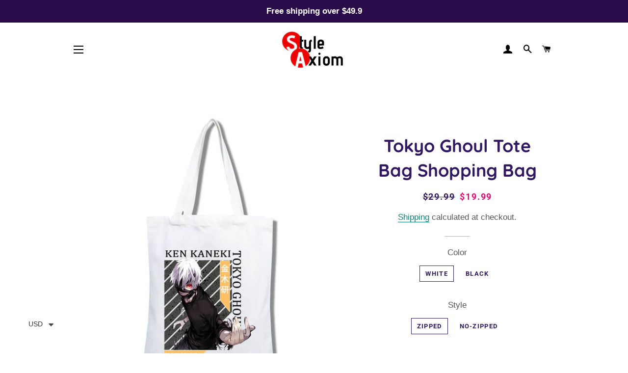

--- FILE ---
content_type: text/html; charset=utf-8
request_url: https://styleaxiom.com/products/tokyo-ghoul-tote-bag-shopping-bag-3
body_size: 20886
content:
<!doctype html>
<html class="no-js" lang="en">
<head>

  <!-- Basic page needs ================================================== -->
  <meta charset="utf-8">
  <meta http-equiv="X-UA-Compatible" content="IE=edge,chrome=1">

  

  <!-- Title and description ================================================== -->
  <title>
  Tokyo Ghoul Tote Bag Shopping Bag &ndash; Styleaxiom
  </title>

  
  <meta name="description" content="For more Tote Bag collection: Click Here For more Tokyo Ghoul collection: Click Here Item tye: no-zipped&amp;amp;zipped tote bag  Size:34*42cm Patton: Anime Color:White,Black">
  

  <!-- Helpers ================================================== -->
  <!-- /snippets/social-meta-tags.liquid -->




<meta property="og:site_name" content="Styleaxiom">
<meta property="og:url" content="https://styleaxiom.com/products/tokyo-ghoul-tote-bag-shopping-bag-3">
<meta property="og:title" content="Tokyo Ghoul Tote Bag Shopping Bag">
<meta property="og:type" content="product">
<meta property="og:description" content="For more Tote Bag collection: Click Here For more Tokyo Ghoul collection: Click Here Item tye: no-zipped&amp;amp;zipped tote bag  Size:34*42cm Patton: Anime Color:White,Black">

  <meta property="og:price:amount" content="17.99">
  <meta property="og:price:currency" content="USD">

<meta property="og:image" content="http://styleaxiom.com/cdn/shop/products/SKU-04-_4_8d22e7cf-9eb5-4234-ae49-63e89eeb9297_1200x1200.jpg?v=1647755479"><meta property="og:image" content="http://styleaxiom.com/cdn/shop/products/SKU-05-_5-2_25b31a24-c824-4635-b45c-69017692ac4e_1200x1200.jpg?v=1647755479">
<meta property="og:image:secure_url" content="https://styleaxiom.com/cdn/shop/products/SKU-04-_4_8d22e7cf-9eb5-4234-ae49-63e89eeb9297_1200x1200.jpg?v=1647755479"><meta property="og:image:secure_url" content="https://styleaxiom.com/cdn/shop/products/SKU-05-_5-2_25b31a24-c824-4635-b45c-69017692ac4e_1200x1200.jpg?v=1647755479">


<meta name="twitter:card" content="summary_large_image">
<meta name="twitter:title" content="Tokyo Ghoul Tote Bag Shopping Bag">
<meta name="twitter:description" content="For more Tote Bag collection: Click Here For more Tokyo Ghoul collection: Click Here Item tye: no-zipped&amp;amp;zipped tote bag  Size:34*42cm Patton: Anime Color:White,Black">

  <link rel="canonical" href="https://styleaxiom.com/products/tokyo-ghoul-tote-bag-shopping-bag-3">
  <meta name="viewport" content="width=device-width,initial-scale=1,shrink-to-fit=no">
  <meta name="theme-color" content="#7737BD">

  <!-- CSS ================================================== -->
  <link href="//styleaxiom.com/cdn/shop/t/4/assets/timber.scss.css?v=23724185033075734221759331676" rel="stylesheet" type="text/css" media="all" />
  <link href="//styleaxiom.com/cdn/shop/t/4/assets/theme.scss.css?v=17549629366400646421759331676" rel="stylesheet" type="text/css" media="all" />

  <!-- Sections ================================================== -->
  <script>
    window.theme = window.theme || {};
    theme.strings = {
      zoomClose: "Close (Esc)",
      zoomPrev: "Previous (Left arrow key)",
      zoomNext: "Next (Right arrow key)",
      moneyFormat: "\u003cspan class=money\u003e${{amount}}\u003c\/span\u003e",
      addressError: "Error looking up that address",
      addressNoResults: "No results for that address",
      addressQueryLimit: "You have exceeded the Google API usage limit. Consider upgrading to a \u003ca href=\"https:\/\/developers.google.com\/maps\/premium\/usage-limits\"\u003ePremium Plan\u003c\/a\u003e.",
      authError: "There was a problem authenticating your Google Maps account.",
      cartEmpty: "Your cart is currently empty.",
      cartCookie: "Enable cookies to use the shopping cart",
      cartSavings: "You're saving [savings]",
      productSlideLabel: "Slide [slide_number] of [slide_max]."
    };
    theme.settings = {
      cartType: "drawer",
      gridType: "collage"
    };
  </script>

  <script src="//styleaxiom.com/cdn/shop/t/4/assets/jquery-2.2.3.min.js?v=58211863146907186831615814052" type="text/javascript"></script>

  <script src="//styleaxiom.com/cdn/shop/t/4/assets/lazysizes.min.js?v=155223123402716617051615814052" async="async"></script>

  <script src="//styleaxiom.com/cdn/shop/t/4/assets/theme.js?v=1637323051702033651615814065" defer="defer"></script>

  <!-- Header hook for plugins ================================================== -->
  <script>window.performance && window.performance.mark && window.performance.mark('shopify.content_for_header.start');</script><meta name="google-site-verification" content="MOeBvr0g2ptkaR_4YZ1GI4SzSYw3C8R8cGe_cJ6oRiI">
<meta id="shopify-digital-wallet" name="shopify-digital-wallet" content="/55082909890/digital_wallets/dialog">
<meta name="shopify-checkout-api-token" content="4b4a8fce942229d640a3a74870eadef4">
<meta id="in-context-paypal-metadata" data-shop-id="55082909890" data-venmo-supported="false" data-environment="production" data-locale="en_US" data-paypal-v4="true" data-currency="USD">
<link rel="alternate" type="application/json+oembed" href="https://styleaxiom.com/products/tokyo-ghoul-tote-bag-shopping-bag-3.oembed">
<script async="async" src="/checkouts/internal/preloads.js?locale=en-US"></script>
<script id="shopify-features" type="application/json">{"accessToken":"4b4a8fce942229d640a3a74870eadef4","betas":["rich-media-storefront-analytics"],"domain":"styleaxiom.com","predictiveSearch":true,"shopId":55082909890,"locale":"en"}</script>
<script>var Shopify = Shopify || {};
Shopify.shop = "styleaxiom.myshopify.com";
Shopify.locale = "en";
Shopify.currency = {"active":"USD","rate":"1.0"};
Shopify.country = "US";
Shopify.theme = {"name":"Brooklyn","id":120793694402,"schema_name":"Brooklyn","schema_version":"17.3.0","theme_store_id":730,"role":"main"};
Shopify.theme.handle = "null";
Shopify.theme.style = {"id":null,"handle":null};
Shopify.cdnHost = "styleaxiom.com/cdn";
Shopify.routes = Shopify.routes || {};
Shopify.routes.root = "/";</script>
<script type="module">!function(o){(o.Shopify=o.Shopify||{}).modules=!0}(window);</script>
<script>!function(o){function n(){var o=[];function n(){o.push(Array.prototype.slice.apply(arguments))}return n.q=o,n}var t=o.Shopify=o.Shopify||{};t.loadFeatures=n(),t.autoloadFeatures=n()}(window);</script>
<script id="shop-js-analytics" type="application/json">{"pageType":"product"}</script>
<script defer="defer" async type="module" src="//styleaxiom.com/cdn/shopifycloud/shop-js/modules/v2/client.init-shop-cart-sync_C5BV16lS.en.esm.js"></script>
<script defer="defer" async type="module" src="//styleaxiom.com/cdn/shopifycloud/shop-js/modules/v2/chunk.common_CygWptCX.esm.js"></script>
<script type="module">
  await import("//styleaxiom.com/cdn/shopifycloud/shop-js/modules/v2/client.init-shop-cart-sync_C5BV16lS.en.esm.js");
await import("//styleaxiom.com/cdn/shopifycloud/shop-js/modules/v2/chunk.common_CygWptCX.esm.js");

  window.Shopify.SignInWithShop?.initShopCartSync?.({"fedCMEnabled":true,"windoidEnabled":true});

</script>
<script>(function() {
  var isLoaded = false;
  function asyncLoad() {
    if (isLoaded) return;
    isLoaded = true;
    var urls = ["\/\/code.tidio.co\/2r4eseppihena2gfoqlhzgohbbbniwum.js?shop=styleaxiom.myshopify.com","https:\/\/cdn.shopify.com\/s\/files\/1\/0360\/5482\/7145\/t\/28\/assets\/booster_currency.js?v=1614789308\u0026shop=styleaxiom.myshopify.com","https:\/\/cdn.shopify.com\/s\/files\/1\/0360\/5482\/7145\/t\/28\/assets\/booster_currency.js?v=1614789308\u0026shop=styleaxiom.myshopify.com","https:\/\/intg.snapchat.com\/shopify\/shopify-scevent-init.js?id=9b02aa61-dc27-46bf-ac5b-2ea977fdeb63\u0026shop=styleaxiom.myshopify.com","\/\/cdn.shopify.com\/proxy\/d1c907f79071d99618f3b1bee7a5c366840a17f3516c49e6d2041016838133fb\/api.goaffpro.com\/loader.js?shop=styleaxiom.myshopify.com\u0026sp-cache-control=cHVibGljLCBtYXgtYWdlPTkwMA"];
    for (var i = 0; i < urls.length; i++) {
      var s = document.createElement('script');
      s.type = 'text/javascript';
      s.async = true;
      s.src = urls[i];
      var x = document.getElementsByTagName('script')[0];
      x.parentNode.insertBefore(s, x);
    }
  };
  if(window.attachEvent) {
    window.attachEvent('onload', asyncLoad);
  } else {
    window.addEventListener('load', asyncLoad, false);
  }
})();</script>
<script id="__st">var __st={"a":55082909890,"offset":28800,"reqid":"bacdb1a2-d932-4722-8597-1a0adaed9030-1768646224","pageurl":"styleaxiom.com\/products\/tokyo-ghoul-tote-bag-shopping-bag-3","u":"3f8d2b47931c","p":"product","rtyp":"product","rid":7311512699074};</script>
<script>window.ShopifyPaypalV4VisibilityTracking = true;</script>
<script id="captcha-bootstrap">!function(){'use strict';const t='contact',e='account',n='new_comment',o=[[t,t],['blogs',n],['comments',n],[t,'customer']],c=[[e,'customer_login'],[e,'guest_login'],[e,'recover_customer_password'],[e,'create_customer']],r=t=>t.map((([t,e])=>`form[action*='/${t}']:not([data-nocaptcha='true']) input[name='form_type'][value='${e}']`)).join(','),a=t=>()=>t?[...document.querySelectorAll(t)].map((t=>t.form)):[];function s(){const t=[...o],e=r(t);return a(e)}const i='password',u='form_key',d=['recaptcha-v3-token','g-recaptcha-response','h-captcha-response',i],f=()=>{try{return window.sessionStorage}catch{return}},m='__shopify_v',_=t=>t.elements[u];function p(t,e,n=!1){try{const o=window.sessionStorage,c=JSON.parse(o.getItem(e)),{data:r}=function(t){const{data:e,action:n}=t;return t[m]||n?{data:e,action:n}:{data:t,action:n}}(c);for(const[e,n]of Object.entries(r))t.elements[e]&&(t.elements[e].value=n);n&&o.removeItem(e)}catch(o){console.error('form repopulation failed',{error:o})}}const l='form_type',E='cptcha';function T(t){t.dataset[E]=!0}const w=window,h=w.document,L='Shopify',v='ce_forms',y='captcha';let A=!1;((t,e)=>{const n=(g='f06e6c50-85a8-45c8-87d0-21a2b65856fe',I='https://cdn.shopify.com/shopifycloud/storefront-forms-hcaptcha/ce_storefront_forms_captcha_hcaptcha.v1.5.2.iife.js',D={infoText:'Protected by hCaptcha',privacyText:'Privacy',termsText:'Terms'},(t,e,n)=>{const o=w[L][v],c=o.bindForm;if(c)return c(t,g,e,D).then(n);var r;o.q.push([[t,g,e,D],n]),r=I,A||(h.body.append(Object.assign(h.createElement('script'),{id:'captcha-provider',async:!0,src:r})),A=!0)});var g,I,D;w[L]=w[L]||{},w[L][v]=w[L][v]||{},w[L][v].q=[],w[L][y]=w[L][y]||{},w[L][y].protect=function(t,e){n(t,void 0,e),T(t)},Object.freeze(w[L][y]),function(t,e,n,w,h,L){const[v,y,A,g]=function(t,e,n){const i=e?o:[],u=t?c:[],d=[...i,...u],f=r(d),m=r(i),_=r(d.filter((([t,e])=>n.includes(e))));return[a(f),a(m),a(_),s()]}(w,h,L),I=t=>{const e=t.target;return e instanceof HTMLFormElement?e:e&&e.form},D=t=>v().includes(t);t.addEventListener('submit',(t=>{const e=I(t);if(!e)return;const n=D(e)&&!e.dataset.hcaptchaBound&&!e.dataset.recaptchaBound,o=_(e),c=g().includes(e)&&(!o||!o.value);(n||c)&&t.preventDefault(),c&&!n&&(function(t){try{if(!f())return;!function(t){const e=f();if(!e)return;const n=_(t);if(!n)return;const o=n.value;o&&e.removeItem(o)}(t);const e=Array.from(Array(32),(()=>Math.random().toString(36)[2])).join('');!function(t,e){_(t)||t.append(Object.assign(document.createElement('input'),{type:'hidden',name:u})),t.elements[u].value=e}(t,e),function(t,e){const n=f();if(!n)return;const o=[...t.querySelectorAll(`input[type='${i}']`)].map((({name:t})=>t)),c=[...d,...o],r={};for(const[a,s]of new FormData(t).entries())c.includes(a)||(r[a]=s);n.setItem(e,JSON.stringify({[m]:1,action:t.action,data:r}))}(t,e)}catch(e){console.error('failed to persist form',e)}}(e),e.submit())}));const S=(t,e)=>{t&&!t.dataset[E]&&(n(t,e.some((e=>e===t))),T(t))};for(const o of['focusin','change'])t.addEventListener(o,(t=>{const e=I(t);D(e)&&S(e,y())}));const B=e.get('form_key'),M=e.get(l),P=B&&M;t.addEventListener('DOMContentLoaded',(()=>{const t=y();if(P)for(const e of t)e.elements[l].value===M&&p(e,B);[...new Set([...A(),...v().filter((t=>'true'===t.dataset.shopifyCaptcha))])].forEach((e=>S(e,t)))}))}(h,new URLSearchParams(w.location.search),n,t,e,['guest_login'])})(!0,!0)}();</script>
<script integrity="sha256-4kQ18oKyAcykRKYeNunJcIwy7WH5gtpwJnB7kiuLZ1E=" data-source-attribution="shopify.loadfeatures" defer="defer" src="//styleaxiom.com/cdn/shopifycloud/storefront/assets/storefront/load_feature-a0a9edcb.js" crossorigin="anonymous"></script>
<script data-source-attribution="shopify.dynamic_checkout.dynamic.init">var Shopify=Shopify||{};Shopify.PaymentButton=Shopify.PaymentButton||{isStorefrontPortableWallets:!0,init:function(){window.Shopify.PaymentButton.init=function(){};var t=document.createElement("script");t.src="https://styleaxiom.com/cdn/shopifycloud/portable-wallets/latest/portable-wallets.en.js",t.type="module",document.head.appendChild(t)}};
</script>
<script data-source-attribution="shopify.dynamic_checkout.buyer_consent">
  function portableWalletsHideBuyerConsent(e){var t=document.getElementById("shopify-buyer-consent"),n=document.getElementById("shopify-subscription-policy-button");t&&n&&(t.classList.add("hidden"),t.setAttribute("aria-hidden","true"),n.removeEventListener("click",e))}function portableWalletsShowBuyerConsent(e){var t=document.getElementById("shopify-buyer-consent"),n=document.getElementById("shopify-subscription-policy-button");t&&n&&(t.classList.remove("hidden"),t.removeAttribute("aria-hidden"),n.addEventListener("click",e))}window.Shopify?.PaymentButton&&(window.Shopify.PaymentButton.hideBuyerConsent=portableWalletsHideBuyerConsent,window.Shopify.PaymentButton.showBuyerConsent=portableWalletsShowBuyerConsent);
</script>
<script>
  function portableWalletsCleanup(e){e&&e.src&&console.error("Failed to load portable wallets script "+e.src);var t=document.querySelectorAll("shopify-accelerated-checkout .shopify-payment-button__skeleton, shopify-accelerated-checkout-cart .wallet-cart-button__skeleton"),e=document.getElementById("shopify-buyer-consent");for(let e=0;e<t.length;e++)t[e].remove();e&&e.remove()}function portableWalletsNotLoadedAsModule(e){e instanceof ErrorEvent&&"string"==typeof e.message&&e.message.includes("import.meta")&&"string"==typeof e.filename&&e.filename.includes("portable-wallets")&&(window.removeEventListener("error",portableWalletsNotLoadedAsModule),window.Shopify.PaymentButton.failedToLoad=e,"loading"===document.readyState?document.addEventListener("DOMContentLoaded",window.Shopify.PaymentButton.init):window.Shopify.PaymentButton.init())}window.addEventListener("error",portableWalletsNotLoadedAsModule);
</script>

<script type="module" src="https://styleaxiom.com/cdn/shopifycloud/portable-wallets/latest/portable-wallets.en.js" onError="portableWalletsCleanup(this)" crossorigin="anonymous"></script>
<script nomodule>
  document.addEventListener("DOMContentLoaded", portableWalletsCleanup);
</script>

<link id="shopify-accelerated-checkout-styles" rel="stylesheet" media="screen" href="https://styleaxiom.com/cdn/shopifycloud/portable-wallets/latest/accelerated-checkout-backwards-compat.css" crossorigin="anonymous">
<style id="shopify-accelerated-checkout-cart">
        #shopify-buyer-consent {
  margin-top: 1em;
  display: inline-block;
  width: 100%;
}

#shopify-buyer-consent.hidden {
  display: none;
}

#shopify-subscription-policy-button {
  background: none;
  border: none;
  padding: 0;
  text-decoration: underline;
  font-size: inherit;
  cursor: pointer;
}

#shopify-subscription-policy-button::before {
  box-shadow: none;
}

      </style>

<script>window.performance && window.performance.mark && window.performance.mark('shopify.content_for_header.end');</script>

  <script src="//styleaxiom.com/cdn/shop/t/4/assets/modernizr.min.js?v=21391054748206432451615814053" type="text/javascript"></script>

  
  


<script src="https://cdn.shopify.com/extensions/a9a32278-85fd-435d-a2e4-15afbc801656/nova-multi-currency-converter-1/assets/nova-cur-app-embed.js" type="text/javascript" defer="defer"></script>
<link href="https://cdn.shopify.com/extensions/a9a32278-85fd-435d-a2e4-15afbc801656/nova-multi-currency-converter-1/assets/nova-cur.css" rel="stylesheet" type="text/css" media="all">
<link href="https://monorail-edge.shopifysvc.com" rel="dns-prefetch">
<script>(function(){if ("sendBeacon" in navigator && "performance" in window) {try {var session_token_from_headers = performance.getEntriesByType('navigation')[0].serverTiming.find(x => x.name == '_s').description;} catch {var session_token_from_headers = undefined;}var session_cookie_matches = document.cookie.match(/_shopify_s=([^;]*)/);var session_token_from_cookie = session_cookie_matches && session_cookie_matches.length === 2 ? session_cookie_matches[1] : "";var session_token = session_token_from_headers || session_token_from_cookie || "";function handle_abandonment_event(e) {var entries = performance.getEntries().filter(function(entry) {return /monorail-edge.shopifysvc.com/.test(entry.name);});if (!window.abandonment_tracked && entries.length === 0) {window.abandonment_tracked = true;var currentMs = Date.now();var navigation_start = performance.timing.navigationStart;var payload = {shop_id: 55082909890,url: window.location.href,navigation_start,duration: currentMs - navigation_start,session_token,page_type: "product"};window.navigator.sendBeacon("https://monorail-edge.shopifysvc.com/v1/produce", JSON.stringify({schema_id: "online_store_buyer_site_abandonment/1.1",payload: payload,metadata: {event_created_at_ms: currentMs,event_sent_at_ms: currentMs}}));}}window.addEventListener('pagehide', handle_abandonment_event);}}());</script>
<script id="web-pixels-manager-setup">(function e(e,d,r,n,o){if(void 0===o&&(o={}),!Boolean(null===(a=null===(i=window.Shopify)||void 0===i?void 0:i.analytics)||void 0===a?void 0:a.replayQueue)){var i,a;window.Shopify=window.Shopify||{};var t=window.Shopify;t.analytics=t.analytics||{};var s=t.analytics;s.replayQueue=[],s.publish=function(e,d,r){return s.replayQueue.push([e,d,r]),!0};try{self.performance.mark("wpm:start")}catch(e){}var l=function(){var e={modern:/Edge?\/(1{2}[4-9]|1[2-9]\d|[2-9]\d{2}|\d{4,})\.\d+(\.\d+|)|Firefox\/(1{2}[4-9]|1[2-9]\d|[2-9]\d{2}|\d{4,})\.\d+(\.\d+|)|Chrom(ium|e)\/(9{2}|\d{3,})\.\d+(\.\d+|)|(Maci|X1{2}).+ Version\/(15\.\d+|(1[6-9]|[2-9]\d|\d{3,})\.\d+)([,.]\d+|)( \(\w+\)|)( Mobile\/\w+|) Safari\/|Chrome.+OPR\/(9{2}|\d{3,})\.\d+\.\d+|(CPU[ +]OS|iPhone[ +]OS|CPU[ +]iPhone|CPU IPhone OS|CPU iPad OS)[ +]+(15[._]\d+|(1[6-9]|[2-9]\d|\d{3,})[._]\d+)([._]\d+|)|Android:?[ /-](13[3-9]|1[4-9]\d|[2-9]\d{2}|\d{4,})(\.\d+|)(\.\d+|)|Android.+Firefox\/(13[5-9]|1[4-9]\d|[2-9]\d{2}|\d{4,})\.\d+(\.\d+|)|Android.+Chrom(ium|e)\/(13[3-9]|1[4-9]\d|[2-9]\d{2}|\d{4,})\.\d+(\.\d+|)|SamsungBrowser\/([2-9]\d|\d{3,})\.\d+/,legacy:/Edge?\/(1[6-9]|[2-9]\d|\d{3,})\.\d+(\.\d+|)|Firefox\/(5[4-9]|[6-9]\d|\d{3,})\.\d+(\.\d+|)|Chrom(ium|e)\/(5[1-9]|[6-9]\d|\d{3,})\.\d+(\.\d+|)([\d.]+$|.*Safari\/(?![\d.]+ Edge\/[\d.]+$))|(Maci|X1{2}).+ Version\/(10\.\d+|(1[1-9]|[2-9]\d|\d{3,})\.\d+)([,.]\d+|)( \(\w+\)|)( Mobile\/\w+|) Safari\/|Chrome.+OPR\/(3[89]|[4-9]\d|\d{3,})\.\d+\.\d+|(CPU[ +]OS|iPhone[ +]OS|CPU[ +]iPhone|CPU IPhone OS|CPU iPad OS)[ +]+(10[._]\d+|(1[1-9]|[2-9]\d|\d{3,})[._]\d+)([._]\d+|)|Android:?[ /-](13[3-9]|1[4-9]\d|[2-9]\d{2}|\d{4,})(\.\d+|)(\.\d+|)|Mobile Safari.+OPR\/([89]\d|\d{3,})\.\d+\.\d+|Android.+Firefox\/(13[5-9]|1[4-9]\d|[2-9]\d{2}|\d{4,})\.\d+(\.\d+|)|Android.+Chrom(ium|e)\/(13[3-9]|1[4-9]\d|[2-9]\d{2}|\d{4,})\.\d+(\.\d+|)|Android.+(UC? ?Browser|UCWEB|U3)[ /]?(15\.([5-9]|\d{2,})|(1[6-9]|[2-9]\d|\d{3,})\.\d+)\.\d+|SamsungBrowser\/(5\.\d+|([6-9]|\d{2,})\.\d+)|Android.+MQ{2}Browser\/(14(\.(9|\d{2,})|)|(1[5-9]|[2-9]\d|\d{3,})(\.\d+|))(\.\d+|)|K[Aa][Ii]OS\/(3\.\d+|([4-9]|\d{2,})\.\d+)(\.\d+|)/},d=e.modern,r=e.legacy,n=navigator.userAgent;return n.match(d)?"modern":n.match(r)?"legacy":"unknown"}(),u="modern"===l?"modern":"legacy",c=(null!=n?n:{modern:"",legacy:""})[u],f=function(e){return[e.baseUrl,"/wpm","/b",e.hashVersion,"modern"===e.buildTarget?"m":"l",".js"].join("")}({baseUrl:d,hashVersion:r,buildTarget:u}),m=function(e){var d=e.version,r=e.bundleTarget,n=e.surface,o=e.pageUrl,i=e.monorailEndpoint;return{emit:function(e){var a=e.status,t=e.errorMsg,s=(new Date).getTime(),l=JSON.stringify({metadata:{event_sent_at_ms:s},events:[{schema_id:"web_pixels_manager_load/3.1",payload:{version:d,bundle_target:r,page_url:o,status:a,surface:n,error_msg:t},metadata:{event_created_at_ms:s}}]});if(!i)return console&&console.warn&&console.warn("[Web Pixels Manager] No Monorail endpoint provided, skipping logging."),!1;try{return self.navigator.sendBeacon.bind(self.navigator)(i,l)}catch(e){}var u=new XMLHttpRequest;try{return u.open("POST",i,!0),u.setRequestHeader("Content-Type","text/plain"),u.send(l),!0}catch(e){return console&&console.warn&&console.warn("[Web Pixels Manager] Got an unhandled error while logging to Monorail."),!1}}}}({version:r,bundleTarget:l,surface:e.surface,pageUrl:self.location.href,monorailEndpoint:e.monorailEndpoint});try{o.browserTarget=l,function(e){var d=e.src,r=e.async,n=void 0===r||r,o=e.onload,i=e.onerror,a=e.sri,t=e.scriptDataAttributes,s=void 0===t?{}:t,l=document.createElement("script"),u=document.querySelector("head"),c=document.querySelector("body");if(l.async=n,l.src=d,a&&(l.integrity=a,l.crossOrigin="anonymous"),s)for(var f in s)if(Object.prototype.hasOwnProperty.call(s,f))try{l.dataset[f]=s[f]}catch(e){}if(o&&l.addEventListener("load",o),i&&l.addEventListener("error",i),u)u.appendChild(l);else{if(!c)throw new Error("Did not find a head or body element to append the script");c.appendChild(l)}}({src:f,async:!0,onload:function(){if(!function(){var e,d;return Boolean(null===(d=null===(e=window.Shopify)||void 0===e?void 0:e.analytics)||void 0===d?void 0:d.initialized)}()){var d=window.webPixelsManager.init(e)||void 0;if(d){var r=window.Shopify.analytics;r.replayQueue.forEach((function(e){var r=e[0],n=e[1],o=e[2];d.publishCustomEvent(r,n,o)})),r.replayQueue=[],r.publish=d.publishCustomEvent,r.visitor=d.visitor,r.initialized=!0}}},onerror:function(){return m.emit({status:"failed",errorMsg:"".concat(f," has failed to load")})},sri:function(e){var d=/^sha384-[A-Za-z0-9+/=]+$/;return"string"==typeof e&&d.test(e)}(c)?c:"",scriptDataAttributes:o}),m.emit({status:"loading"})}catch(e){m.emit({status:"failed",errorMsg:(null==e?void 0:e.message)||"Unknown error"})}}})({shopId: 55082909890,storefrontBaseUrl: "https://styleaxiom.com",extensionsBaseUrl: "https://extensions.shopifycdn.com/cdn/shopifycloud/web-pixels-manager",monorailEndpoint: "https://monorail-edge.shopifysvc.com/unstable/produce_batch",surface: "storefront-renderer",enabledBetaFlags: ["2dca8a86"],webPixelsConfigList: [{"id":"1448902951","configuration":"{\"shop\":\"styleaxiom.myshopify.com\",\"cookie_duration\":\"5184000\"}","eventPayloadVersion":"v1","runtimeContext":"STRICT","scriptVersion":"a2e7513c3708f34b1f617d7ce88f9697","type":"APP","apiClientId":2744533,"privacyPurposes":["ANALYTICS","MARKETING"],"dataSharingAdjustments":{"protectedCustomerApprovalScopes":["read_customer_address","read_customer_email","read_customer_name","read_customer_personal_data","read_customer_phone"]}},{"id":"829161767","configuration":"{\"config\":\"{\\\"pixel_id\\\":\\\"G-9LNY4GYV7T\\\",\\\"target_country\\\":\\\"US\\\",\\\"gtag_events\\\":[{\\\"type\\\":\\\"search\\\",\\\"action_label\\\":[\\\"G-9LNY4GYV7T\\\",\\\"AW-391367344\\\/QONpCK_Tqv8BELCVz7oB\\\"]},{\\\"type\\\":\\\"begin_checkout\\\",\\\"action_label\\\":[\\\"G-9LNY4GYV7T\\\",\\\"AW-391367344\\\/yp5FCKzTqv8BELCVz7oB\\\"]},{\\\"type\\\":\\\"view_item\\\",\\\"action_label\\\":[\\\"G-9LNY4GYV7T\\\",\\\"AW-391367344\\\/fzilCKbTqv8BELCVz7oB\\\",\\\"MC-4NP5H24LF1\\\"]},{\\\"type\\\":\\\"purchase\\\",\\\"action_label\\\":[\\\"G-9LNY4GYV7T\\\",\\\"AW-391367344\\\/vtLMCKPTqv8BELCVz7oB\\\",\\\"MC-4NP5H24LF1\\\"]},{\\\"type\\\":\\\"page_view\\\",\\\"action_label\\\":[\\\"G-9LNY4GYV7T\\\",\\\"AW-391367344\\\/mmUUCKDTqv8BELCVz7oB\\\",\\\"MC-4NP5H24LF1\\\"]},{\\\"type\\\":\\\"add_payment_info\\\",\\\"action_label\\\":[\\\"G-9LNY4GYV7T\\\",\\\"AW-391367344\\\/CjujCLLTqv8BELCVz7oB\\\"]},{\\\"type\\\":\\\"add_to_cart\\\",\\\"action_label\\\":[\\\"G-9LNY4GYV7T\\\",\\\"AW-391367344\\\/flI0CKnTqv8BELCVz7oB\\\"]}],\\\"enable_monitoring_mode\\\":false}\"}","eventPayloadVersion":"v1","runtimeContext":"OPEN","scriptVersion":"b2a88bafab3e21179ed38636efcd8a93","type":"APP","apiClientId":1780363,"privacyPurposes":[],"dataSharingAdjustments":{"protectedCustomerApprovalScopes":["read_customer_address","read_customer_email","read_customer_name","read_customer_personal_data","read_customer_phone"]}},{"id":"10780967","configuration":"{\"pixelId\":\"9b02aa61-dc27-46bf-ac5b-2ea977fdeb63\"}","eventPayloadVersion":"v1","runtimeContext":"STRICT","scriptVersion":"c119f01612c13b62ab52809eb08154bb","type":"APP","apiClientId":2556259,"privacyPurposes":["ANALYTICS","MARKETING","SALE_OF_DATA"],"dataSharingAdjustments":{"protectedCustomerApprovalScopes":["read_customer_address","read_customer_email","read_customer_name","read_customer_personal_data","read_customer_phone"]}},{"id":"shopify-app-pixel","configuration":"{}","eventPayloadVersion":"v1","runtimeContext":"STRICT","scriptVersion":"0450","apiClientId":"shopify-pixel","type":"APP","privacyPurposes":["ANALYTICS","MARKETING"]},{"id":"shopify-custom-pixel","eventPayloadVersion":"v1","runtimeContext":"LAX","scriptVersion":"0450","apiClientId":"shopify-pixel","type":"CUSTOM","privacyPurposes":["ANALYTICS","MARKETING"]}],isMerchantRequest: false,initData: {"shop":{"name":"Styleaxiom","paymentSettings":{"currencyCode":"USD"},"myshopifyDomain":"styleaxiom.myshopify.com","countryCode":"CN","storefrontUrl":"https:\/\/styleaxiom.com"},"customer":null,"cart":null,"checkout":null,"productVariants":[{"price":{"amount":19.99,"currencyCode":"USD"},"product":{"title":"Tokyo Ghoul Tote Bag Shopping Bag","vendor":"Styleaxiom","id":"7311512699074","untranslatedTitle":"Tokyo Ghoul Tote Bag Shopping Bag","url":"\/products\/tokyo-ghoul-tote-bag-shopping-bag-3","type":"tote bag"},"id":"41775687893186","image":{"src":"\/\/styleaxiom.com\/cdn\/shop\/products\/SKU-04-_4_8d22e7cf-9eb5-4234-ae49-63e89eeb9297.jpg?v=1647755479"},"sku":"c1576-01","title":"white \/ zipped","untranslatedTitle":"white \/ zipped"},{"price":{"amount":17.99,"currencyCode":"USD"},"product":{"title":"Tokyo Ghoul Tote Bag Shopping Bag","vendor":"Styleaxiom","id":"7311512699074","untranslatedTitle":"Tokyo Ghoul Tote Bag Shopping Bag","url":"\/products\/tokyo-ghoul-tote-bag-shopping-bag-3","type":"tote bag"},"id":"41775687925954","image":{"src":"\/\/styleaxiom.com\/cdn\/shop\/products\/SKU-04-_4_8d22e7cf-9eb5-4234-ae49-63e89eeb9297.jpg?v=1647755479"},"sku":"c1576-02","title":"white \/ no-zipped","untranslatedTitle":"white \/ no-zipped"},{"price":{"amount":19.99,"currencyCode":"USD"},"product":{"title":"Tokyo Ghoul Tote Bag Shopping Bag","vendor":"Styleaxiom","id":"7311512699074","untranslatedTitle":"Tokyo Ghoul Tote Bag Shopping Bag","url":"\/products\/tokyo-ghoul-tote-bag-shopping-bag-3","type":"tote bag"},"id":"41775687958722","image":{"src":"\/\/styleaxiom.com\/cdn\/shop\/products\/SKU-05-_5-2_25b31a24-c824-4635-b45c-69017692ac4e.jpg?v=1647755479"},"sku":"c1576-03","title":"black \/ zipped","untranslatedTitle":"black \/ zipped"},{"price":{"amount":17.99,"currencyCode":"USD"},"product":{"title":"Tokyo Ghoul Tote Bag Shopping Bag","vendor":"Styleaxiom","id":"7311512699074","untranslatedTitle":"Tokyo Ghoul Tote Bag Shopping Bag","url":"\/products\/tokyo-ghoul-tote-bag-shopping-bag-3","type":"tote bag"},"id":"41775687991490","image":{"src":"\/\/styleaxiom.com\/cdn\/shop\/products\/SKU-05-_5-2_25b31a24-c824-4635-b45c-69017692ac4e.jpg?v=1647755479"},"sku":"c1576-04","title":"black \/ no-zipped","untranslatedTitle":"black \/ no-zipped"}],"purchasingCompany":null},},"https://styleaxiom.com/cdn","fcfee988w5aeb613cpc8e4bc33m6693e112",{"modern":"","legacy":""},{"shopId":"55082909890","storefrontBaseUrl":"https:\/\/styleaxiom.com","extensionBaseUrl":"https:\/\/extensions.shopifycdn.com\/cdn\/shopifycloud\/web-pixels-manager","surface":"storefront-renderer","enabledBetaFlags":"[\"2dca8a86\"]","isMerchantRequest":"false","hashVersion":"fcfee988w5aeb613cpc8e4bc33m6693e112","publish":"custom","events":"[[\"page_viewed\",{}],[\"product_viewed\",{\"productVariant\":{\"price\":{\"amount\":19.99,\"currencyCode\":\"USD\"},\"product\":{\"title\":\"Tokyo Ghoul Tote Bag Shopping Bag\",\"vendor\":\"Styleaxiom\",\"id\":\"7311512699074\",\"untranslatedTitle\":\"Tokyo Ghoul Tote Bag Shopping Bag\",\"url\":\"\/products\/tokyo-ghoul-tote-bag-shopping-bag-3\",\"type\":\"tote bag\"},\"id\":\"41775687893186\",\"image\":{\"src\":\"\/\/styleaxiom.com\/cdn\/shop\/products\/SKU-04-_4_8d22e7cf-9eb5-4234-ae49-63e89eeb9297.jpg?v=1647755479\"},\"sku\":\"c1576-01\",\"title\":\"white \/ zipped\",\"untranslatedTitle\":\"white \/ zipped\"}}]]"});</script><script>
  window.ShopifyAnalytics = window.ShopifyAnalytics || {};
  window.ShopifyAnalytics.meta = window.ShopifyAnalytics.meta || {};
  window.ShopifyAnalytics.meta.currency = 'USD';
  var meta = {"product":{"id":7311512699074,"gid":"gid:\/\/shopify\/Product\/7311512699074","vendor":"Styleaxiom","type":"tote bag","handle":"tokyo-ghoul-tote-bag-shopping-bag-3","variants":[{"id":41775687893186,"price":1999,"name":"Tokyo Ghoul Tote Bag Shopping Bag - white \/ zipped","public_title":"white \/ zipped","sku":"c1576-01"},{"id":41775687925954,"price":1799,"name":"Tokyo Ghoul Tote Bag Shopping Bag - white \/ no-zipped","public_title":"white \/ no-zipped","sku":"c1576-02"},{"id":41775687958722,"price":1999,"name":"Tokyo Ghoul Tote Bag Shopping Bag - black \/ zipped","public_title":"black \/ zipped","sku":"c1576-03"},{"id":41775687991490,"price":1799,"name":"Tokyo Ghoul Tote Bag Shopping Bag - black \/ no-zipped","public_title":"black \/ no-zipped","sku":"c1576-04"}],"remote":false},"page":{"pageType":"product","resourceType":"product","resourceId":7311512699074,"requestId":"bacdb1a2-d932-4722-8597-1a0adaed9030-1768646224"}};
  for (var attr in meta) {
    window.ShopifyAnalytics.meta[attr] = meta[attr];
  }
</script>
<script class="analytics">
  (function () {
    var customDocumentWrite = function(content) {
      var jquery = null;

      if (window.jQuery) {
        jquery = window.jQuery;
      } else if (window.Checkout && window.Checkout.$) {
        jquery = window.Checkout.$;
      }

      if (jquery) {
        jquery('body').append(content);
      }
    };

    var hasLoggedConversion = function(token) {
      if (token) {
        return document.cookie.indexOf('loggedConversion=' + token) !== -1;
      }
      return false;
    }

    var setCookieIfConversion = function(token) {
      if (token) {
        var twoMonthsFromNow = new Date(Date.now());
        twoMonthsFromNow.setMonth(twoMonthsFromNow.getMonth() + 2);

        document.cookie = 'loggedConversion=' + token + '; expires=' + twoMonthsFromNow;
      }
    }

    var trekkie = window.ShopifyAnalytics.lib = window.trekkie = window.trekkie || [];
    if (trekkie.integrations) {
      return;
    }
    trekkie.methods = [
      'identify',
      'page',
      'ready',
      'track',
      'trackForm',
      'trackLink'
    ];
    trekkie.factory = function(method) {
      return function() {
        var args = Array.prototype.slice.call(arguments);
        args.unshift(method);
        trekkie.push(args);
        return trekkie;
      };
    };
    for (var i = 0; i < trekkie.methods.length; i++) {
      var key = trekkie.methods[i];
      trekkie[key] = trekkie.factory(key);
    }
    trekkie.load = function(config) {
      trekkie.config = config || {};
      trekkie.config.initialDocumentCookie = document.cookie;
      var first = document.getElementsByTagName('script')[0];
      var script = document.createElement('script');
      script.type = 'text/javascript';
      script.onerror = function(e) {
        var scriptFallback = document.createElement('script');
        scriptFallback.type = 'text/javascript';
        scriptFallback.onerror = function(error) {
                var Monorail = {
      produce: function produce(monorailDomain, schemaId, payload) {
        var currentMs = new Date().getTime();
        var event = {
          schema_id: schemaId,
          payload: payload,
          metadata: {
            event_created_at_ms: currentMs,
            event_sent_at_ms: currentMs
          }
        };
        return Monorail.sendRequest("https://" + monorailDomain + "/v1/produce", JSON.stringify(event));
      },
      sendRequest: function sendRequest(endpointUrl, payload) {
        // Try the sendBeacon API
        if (window && window.navigator && typeof window.navigator.sendBeacon === 'function' && typeof window.Blob === 'function' && !Monorail.isIos12()) {
          var blobData = new window.Blob([payload], {
            type: 'text/plain'
          });

          if (window.navigator.sendBeacon(endpointUrl, blobData)) {
            return true;
          } // sendBeacon was not successful

        } // XHR beacon

        var xhr = new XMLHttpRequest();

        try {
          xhr.open('POST', endpointUrl);
          xhr.setRequestHeader('Content-Type', 'text/plain');
          xhr.send(payload);
        } catch (e) {
          console.log(e);
        }

        return false;
      },
      isIos12: function isIos12() {
        return window.navigator.userAgent.lastIndexOf('iPhone; CPU iPhone OS 12_') !== -1 || window.navigator.userAgent.lastIndexOf('iPad; CPU OS 12_') !== -1;
      }
    };
    Monorail.produce('monorail-edge.shopifysvc.com',
      'trekkie_storefront_load_errors/1.1',
      {shop_id: 55082909890,
      theme_id: 120793694402,
      app_name: "storefront",
      context_url: window.location.href,
      source_url: "//styleaxiom.com/cdn/s/trekkie.storefront.cd680fe47e6c39ca5d5df5f0a32d569bc48c0f27.min.js"});

        };
        scriptFallback.async = true;
        scriptFallback.src = '//styleaxiom.com/cdn/s/trekkie.storefront.cd680fe47e6c39ca5d5df5f0a32d569bc48c0f27.min.js';
        first.parentNode.insertBefore(scriptFallback, first);
      };
      script.async = true;
      script.src = '//styleaxiom.com/cdn/s/trekkie.storefront.cd680fe47e6c39ca5d5df5f0a32d569bc48c0f27.min.js';
      first.parentNode.insertBefore(script, first);
    };
    trekkie.load(
      {"Trekkie":{"appName":"storefront","development":false,"defaultAttributes":{"shopId":55082909890,"isMerchantRequest":null,"themeId":120793694402,"themeCityHash":"17307056822601203635","contentLanguage":"en","currency":"USD","eventMetadataId":"70c54b6a-d334-417d-b7cc-a05ee585c6c4"},"isServerSideCookieWritingEnabled":true,"monorailRegion":"shop_domain","enabledBetaFlags":["65f19447"]},"Session Attribution":{},"S2S":{"facebookCapiEnabled":false,"source":"trekkie-storefront-renderer","apiClientId":580111}}
    );

    var loaded = false;
    trekkie.ready(function() {
      if (loaded) return;
      loaded = true;

      window.ShopifyAnalytics.lib = window.trekkie;

      var originalDocumentWrite = document.write;
      document.write = customDocumentWrite;
      try { window.ShopifyAnalytics.merchantGoogleAnalytics.call(this); } catch(error) {};
      document.write = originalDocumentWrite;

      window.ShopifyAnalytics.lib.page(null,{"pageType":"product","resourceType":"product","resourceId":7311512699074,"requestId":"bacdb1a2-d932-4722-8597-1a0adaed9030-1768646224","shopifyEmitted":true});

      var match = window.location.pathname.match(/checkouts\/(.+)\/(thank_you|post_purchase)/)
      var token = match? match[1]: undefined;
      if (!hasLoggedConversion(token)) {
        setCookieIfConversion(token);
        window.ShopifyAnalytics.lib.track("Viewed Product",{"currency":"USD","variantId":41775687893186,"productId":7311512699074,"productGid":"gid:\/\/shopify\/Product\/7311512699074","name":"Tokyo Ghoul Tote Bag Shopping Bag - white \/ zipped","price":"19.99","sku":"c1576-01","brand":"Styleaxiom","variant":"white \/ zipped","category":"tote bag","nonInteraction":true,"remote":false},undefined,undefined,{"shopifyEmitted":true});
      window.ShopifyAnalytics.lib.track("monorail:\/\/trekkie_storefront_viewed_product\/1.1",{"currency":"USD","variantId":41775687893186,"productId":7311512699074,"productGid":"gid:\/\/shopify\/Product\/7311512699074","name":"Tokyo Ghoul Tote Bag Shopping Bag - white \/ zipped","price":"19.99","sku":"c1576-01","brand":"Styleaxiom","variant":"white \/ zipped","category":"tote bag","nonInteraction":true,"remote":false,"referer":"https:\/\/styleaxiom.com\/products\/tokyo-ghoul-tote-bag-shopping-bag-3"});
      }
    });


        var eventsListenerScript = document.createElement('script');
        eventsListenerScript.async = true;
        eventsListenerScript.src = "//styleaxiom.com/cdn/shopifycloud/storefront/assets/shop_events_listener-3da45d37.js";
        document.getElementsByTagName('head')[0].appendChild(eventsListenerScript);

})();</script>
  <script>
  if (!window.ga || (window.ga && typeof window.ga !== 'function')) {
    window.ga = function ga() {
      (window.ga.q = window.ga.q || []).push(arguments);
      if (window.Shopify && window.Shopify.analytics && typeof window.Shopify.analytics.publish === 'function') {
        window.Shopify.analytics.publish("ga_stub_called", {}, {sendTo: "google_osp_migration"});
      }
      console.error("Shopify's Google Analytics stub called with:", Array.from(arguments), "\nSee https://help.shopify.com/manual/promoting-marketing/pixels/pixel-migration#google for more information.");
    };
    if (window.Shopify && window.Shopify.analytics && typeof window.Shopify.analytics.publish === 'function') {
      window.Shopify.analytics.publish("ga_stub_initialized", {}, {sendTo: "google_osp_migration"});
    }
  }
</script>
<script
  defer
  src="https://styleaxiom.com/cdn/shopifycloud/perf-kit/shopify-perf-kit-3.0.4.min.js"
  data-application="storefront-renderer"
  data-shop-id="55082909890"
  data-render-region="gcp-us-central1"
  data-page-type="product"
  data-theme-instance-id="120793694402"
  data-theme-name="Brooklyn"
  data-theme-version="17.3.0"
  data-monorail-region="shop_domain"
  data-resource-timing-sampling-rate="10"
  data-shs="true"
  data-shs-beacon="true"
  data-shs-export-with-fetch="true"
  data-shs-logs-sample-rate="1"
  data-shs-beacon-endpoint="https://styleaxiom.com/api/collect"
></script>
</head>


<body id="tokyo-ghoul-tote-bag-shopping-bag" class="template-product">

  <div id="shopify-section-header" class="shopify-section"><style data-shopify>.header-wrapper .site-nav__link,
  .header-wrapper .site-header__logo a,
  .header-wrapper .site-nav__dropdown-link,
  .header-wrapper .site-nav--has-dropdown > a.nav-focus,
  .header-wrapper .site-nav--has-dropdown.nav-hover > a,
  .header-wrapper .site-nav--has-dropdown:hover > a {
    color: #000000;
  }

  .header-wrapper .site-header__logo a:hover,
  .header-wrapper .site-header__logo a:focus,
  .header-wrapper .site-nav__link:hover,
  .header-wrapper .site-nav__link:focus,
  .header-wrapper .site-nav--has-dropdown a:hover,
  .header-wrapper .site-nav--has-dropdown > a.nav-focus:hover,
  .header-wrapper .site-nav--has-dropdown > a.nav-focus:focus,
  .header-wrapper .site-nav--has-dropdown .site-nav__link:hover,
  .header-wrapper .site-nav--has-dropdown .site-nav__link:focus,
  .header-wrapper .site-nav--has-dropdown.nav-hover > a:hover,
  .header-wrapper .site-nav__dropdown a:focus {
    color: rgba(0, 0, 0, 0.75);
  }

  .header-wrapper .burger-icon,
  .header-wrapper .site-nav--has-dropdown:hover > a:before,
  .header-wrapper .site-nav--has-dropdown > a.nav-focus:before,
  .header-wrapper .site-nav--has-dropdown.nav-hover > a:before {
    background: #000000;
  }

  .header-wrapper .site-nav__link:hover .burger-icon {
    background: rgba(0, 0, 0, 0.75);
  }

  .site-header__logo img {
    max-width: 140px;
  }

  @media screen and (max-width: 768px) {
    .site-header__logo img {
      max-width: 100%;
    }
  }</style><div data-section-id="header" data-section-type="header-section" data-template="product">
  <div id="NavDrawer" class="drawer drawer--left">
      <div class="drawer__inner drawer-left__inner">

    

    <ul class="mobile-nav">
      
        

          <li class="mobile-nav__item">
            <a
              href="/"
              class="mobile-nav__link"
              >
                Home
            </a>
          </li>

        
      
        

          <li class="mobile-nav__item">
            <a
              href="/collections"
              class="mobile-nav__link"
              >
                All collections
            </a>
          </li>

        
      
        
          <li class="mobile-nav__item">
            <div class="mobile-nav__has-sublist">
              <a
                href="#"
                class="mobile-nav__link"
                id="Label-3"
                >Catalog</a>
              <div class="mobile-nav__toggle">
                <button type="button" class="mobile-nav__toggle-btn icon-fallback-text" aria-controls="Linklist-3" aria-expanded="false">
                  <span class="icon-fallback-text mobile-nav__toggle-open">
                    <span class="icon icon-plus" aria-hidden="true"></span>
                    <span class="fallback-text">Expand submenu Catalog</span>
                  </span>
                  <span class="icon-fallback-text mobile-nav__toggle-close">
                    <span class="icon icon-minus" aria-hidden="true"></span>
                    <span class="fallback-text">Collapse submenu Catalog</span>
                  </span>
                </button>
              </div>
            </div>
            <ul class="mobile-nav__sublist" id="Linklist-3" aria-labelledby="Label-3" role="navigation">
              
              
                
                <li class="mobile-nav__item">
                  <a
                    href="/collections/hoodie"
                    class="mobile-nav__link"
                    >
                      hoodie
                  </a>
                </li>
                
              
                
                <li class="mobile-nav__item">
                  <a
                    href="/collections/tote-bag"
                    class="mobile-nav__link"
                    >
                      tote bag
                  </a>
                </li>
                
              
                
                <li class="mobile-nav__item">
                  <a
                    href="/collections/home-decoration"
                    class="mobile-nav__link"
                    >
                      Home Decoration
                  </a>
                </li>
                
              
                
                <li class="mobile-nav__item">
                  <a
                    href="/collections/airpods-case"
                    class="mobile-nav__link"
                    >
                      Airpods Case Cover
                  </a>
                </li>
                
              
                
                <li class="mobile-nav__item">
                  <a
                    href="/collections/t-shirt"
                    class="mobile-nav__link"
                    >
                      Cloak &amp; T-shirt
                  </a>
                </li>
                
              
                
                <li class="mobile-nav__item">
                  <a
                    href="/collections/head-bands-caps-hats"
                    class="mobile-nav__link"
                    >
                      head bands/caps/hats
                  </a>
                </li>
                
              
            </ul>
          </li>

          
      
        
          <li class="mobile-nav__item">
            <div class="mobile-nav__has-sublist">
              <a
                href="#"
                class="mobile-nav__link"
                id="Label-4"
                >Shop by Anime</a>
              <div class="mobile-nav__toggle">
                <button type="button" class="mobile-nav__toggle-btn icon-fallback-text" aria-controls="Linklist-4" aria-expanded="false">
                  <span class="icon-fallback-text mobile-nav__toggle-open">
                    <span class="icon icon-plus" aria-hidden="true"></span>
                    <span class="fallback-text">Expand submenu Shop by Anime</span>
                  </span>
                  <span class="icon-fallback-text mobile-nav__toggle-close">
                    <span class="icon icon-minus" aria-hidden="true"></span>
                    <span class="fallback-text">Collapse submenu Shop by Anime</span>
                  </span>
                </button>
              </div>
            </div>
            <ul class="mobile-nav__sublist" id="Linklist-4" aria-labelledby="Label-4" role="navigation">
              
              
                
                <li class="mobile-nav__item">
                  <a
                    href="/collections/demon-slayer"
                    class="mobile-nav__link"
                    >
                      Demon Slayer
                  </a>
                </li>
                
              
                
                <li class="mobile-nav__item">
                  <a
                    href="/collections/my-hero-acadimia"
                    class="mobile-nav__link"
                    >
                      My Hero Acadimia
                  </a>
                </li>
                
              
                
                <li class="mobile-nav__item">
                  <a
                    href="/collections/ranking-of-kings"
                    class="mobile-nav__link"
                    >
                      Ranking of Kings
                  </a>
                </li>
                
              
                
                <li class="mobile-nav__item">
                  <a
                    href="/collections/hunter-x-hunter"
                    class="mobile-nav__link"
                    >
                      Hunter x Hunter
                  </a>
                </li>
                
              
                
                <li class="mobile-nav__item">
                  <a
                    href="/collections/attack-on-titan"
                    class="mobile-nav__link"
                    >
                      Attack on Titan
                  </a>
                </li>
                
              
                
                <li class="mobile-nav__item">
                  <a
                    href="/collections/dragon-ball"
                    class="mobile-nav__link"
                    >
                      Dragon Ball
                  </a>
                </li>
                
              
                
                <li class="mobile-nav__item">
                  <a
                    href="/collections/seven-deadly-sins"
                    class="mobile-nav__link"
                    >
                      Seven Deadly Sins
                  </a>
                </li>
                
              
                
                <li class="mobile-nav__item">
                  <a
                    href="/collections/haikyuu"
                    class="mobile-nav__link"
                    >
                      Haikyuu!!
                  </a>
                </li>
                
              
                
                <li class="mobile-nav__item">
                  <a
                    href="/collections/tokyo-revengers"
                    class="mobile-nav__link"
                    >
                      Tokyo Revengers
                  </a>
                </li>
                
              
                
                <li class="mobile-nav__item">
                  <a
                    href="/collections/chainsaw-man"
                    class="mobile-nav__link"
                    >
                      Chainsaw Man
                  </a>
                </li>
                
              
                
                <li class="mobile-nav__item">
                  <a
                    href="/collections/jujutsu-kaisen"
                    class="mobile-nav__link"
                    >
                      Jujutsu Kaisen
                  </a>
                </li>
                
              
                
                <li class="mobile-nav__item">
                  <a
                    href="/collections/pokemon"
                    class="mobile-nav__link"
                    >
                      Pokemon
                  </a>
                </li>
                
              
                
                <li class="mobile-nav__item">
                  <a
                    href="/collections/death-note"
                    class="mobile-nav__link"
                    >
                      Death Note
                  </a>
                </li>
                
              
                
                <li class="mobile-nav__item">
                  <a
                    href="/collections/one-piece"
                    class="mobile-nav__link"
                    >
                      One piece
                  </a>
                </li>
                
              
                
                <li class="mobile-nav__item">
                  <a
                    href="/collections/darling-in-the-franxx"
                    class="mobile-nav__link"
                    >
                      Darling in the franxx
                  </a>
                </li>
                
              
                
                <li class="mobile-nav__item">
                  <a
                    href="/collections/tokyo-ghoul"
                    class="mobile-nav__link"
                    >
                      Tokyo Ghoul
                  </a>
                </li>
                
              
                
                <li class="mobile-nav__item">
                  <a
                    href="/collections/fullmetal-alchemist"
                    class="mobile-nav__link"
                    >
                      Fullmetal Alchemist
                  </a>
                </li>
                
              
                
                <li class="mobile-nav__item">
                  <a
                    href="/collections/neon-genesis-evangelion"
                    class="mobile-nav__link"
                    >
                      Neon Genesis Evangelion
                  </a>
                </li>
                
              
                
                <li class="mobile-nav__item">
                  <a
                    href="/collections/fairy-tail"
                    class="mobile-nav__link"
                    >
                      Fairy Tail
                  </a>
                </li>
                
              
                
                <li class="mobile-nav__item">
                  <a
                    href="/collections/black-clover"
                    class="mobile-nav__link"
                    >
                      Black Clover
                  </a>
                </li>
                
              
            </ul>
          </li>

          
      
        
          <li class="mobile-nav__item">
            <div class="mobile-nav__has-sublist">
              <a
                href="#"
                class="mobile-nav__link"
                id="Label-5"
                >shop by Game</a>
              <div class="mobile-nav__toggle">
                <button type="button" class="mobile-nav__toggle-btn icon-fallback-text" aria-controls="Linklist-5" aria-expanded="false">
                  <span class="icon-fallback-text mobile-nav__toggle-open">
                    <span class="icon icon-plus" aria-hidden="true"></span>
                    <span class="fallback-text">Expand submenu shop by Game</span>
                  </span>
                  <span class="icon-fallback-text mobile-nav__toggle-close">
                    <span class="icon icon-minus" aria-hidden="true"></span>
                    <span class="fallback-text">Collapse submenu shop by Game</span>
                  </span>
                </button>
              </div>
            </div>
            <ul class="mobile-nav__sublist" id="Linklist-5" aria-labelledby="Label-5" role="navigation">
              
              
                
                <li class="mobile-nav__item">
                  <a
                    href="/collections/among-us"
                    class="mobile-nav__link"
                    >
                      Among Us
                  </a>
                </li>
                
              
                
                <li class="mobile-nav__item">
                  <a
                    href="/collections/genshin-impact"
                    class="mobile-nav__link"
                    >
                      Genshin Impact
                  </a>
                </li>
                
              
                
                <li class="mobile-nav__item">
                  <a
                    href="/collections/the-legend-of-zelda"
                    class="mobile-nav__link"
                    >
                      The Legend of Zelda
                  </a>
                </li>
                
              
            </ul>
          </li>

          
      
      
      <li class="mobile-nav__spacer"></li>

      
      
        
          <li class="mobile-nav__item mobile-nav__item--secondary">
            <a href="/account/login" id="customer_login_link">Log In</a>
          </li>
          <li class="mobile-nav__item mobile-nav__item--secondary">
            <a href="/account/register" id="customer_register_link">Create Account</a>
          </li>
        
      
      
        <li class="mobile-nav__item mobile-nav__item--secondary"><a href="/pages/privacy-policy">Privacy Policy</a></li>
      
        <li class="mobile-nav__item mobile-nav__item--secondary"><a href="/policies/refund-policy">Refund and Return policy</a></li>
      
        <li class="mobile-nav__item mobile-nav__item--secondary"><a href="/policies/terms-of-service">Terms of Service</a></li>
      
        <li class="mobile-nav__item mobile-nav__item--secondary"><a href="/pages/shipping-policy-1">Shipping Policy</a></li>
      
        <li class="mobile-nav__item mobile-nav__item--secondary"><a href="/pages/order-tracking">Order Tracking</a></li>
      
        <li class="mobile-nav__item mobile-nav__item--secondary"><a href="/pages/contact-us">Contact Us</a></li>
      
        <li class="mobile-nav__item mobile-nav__item--secondary"><a href="/pages/about-styleaxiom">About StyleAxiom</a></li>
      
        <li class="mobile-nav__item mobile-nav__item--secondary"><a href="/pages/infringement-policy">Infringement Policy</a></li>
      
        <li class="mobile-nav__item mobile-nav__item--secondary"><a href="/pages/affiliate-program">Affiliate Program</a></li>
      
        <li class="mobile-nav__item mobile-nav__item--secondary"><a href="/pages/how-to-checkout">Payment method</a></li>
      
        <li class="mobile-nav__item mobile-nav__item--secondary"><a href="/search">Search</a></li>
      
    </ul>
    <!-- //mobile-nav -->
  </div>


  </div>
  <div class="header-container drawer__header-container">
    <div class="header-wrapper" data-header-wrapper>
      
        
          <style>
            .announcement-bar {
              background-color: #290c49;
            }

            .announcement-bar--link:hover {
              

              
                
                background-color: #4c1687;
              
            }

            .announcement-bar__message {
              color: #ffffff;
            }
          </style>

          
            <div class="announcement-bar">
          

            <p class="announcement-bar__message">Free shipping over $49.9</p>

          
            </div>
          

        
      

      <header class="site-header" role="banner">
        <div class="wrapper">
          <div class="grid--full grid--table">
            <div class="grid__item large--hide large--one-sixth one-quarter">
              <div class="site-nav--open site-nav--mobile">
                <button type="button" class="icon-fallback-text site-nav__link site-nav__link--burger js-drawer-open-button-left" aria-controls="NavDrawer">
                  <span class="burger-icon burger-icon--top"></span>
                  <span class="burger-icon burger-icon--mid"></span>
                  <span class="burger-icon burger-icon--bottom"></span>
                  <span class="fallback-text">Site navigation</span>
                </button>
              </div>
            </div>
            <div class="grid__item large--one-third medium-down--one-half">
              
              
                <div class="h1 site-header__logo large--left" itemscope itemtype="http://schema.org/Organization">
              
                

                <a href="/" itemprop="url" class="site-header__logo-link">
                  
                    <img class="site-header__logo-image" src="//styleaxiom.com/cdn/shop/files/S_2_140x.png?v=1615821385" srcset="//styleaxiom.com/cdn/shop/files/S_2_140x.png?v=1615821385 1x, //styleaxiom.com/cdn/shop/files/S_2_140x@2x.png?v=1615821385 2x" alt="Styleaxiom" itemprop="logo">

                    
                  
                </a>
              
                </div>
              
            </div>
            <nav class="grid__item large--two-thirds large--text-right medium-down--hide" role="navigation">
              
              <!-- begin site-nav -->
              <ul class="site-nav" id="AccessibleNav">
                
                  
                    <li class="site-nav__item">
                      <a
                        href="/"
                        class="site-nav__link"
                        data-meganav-type="child"
                        >
                          Home
                      </a>
                    </li>
                  
                
                  
                    <li class="site-nav__item">
                      <a
                        href="/collections"
                        class="site-nav__link"
                        data-meganav-type="child"
                        >
                          All collections
                      </a>
                    </li>
                  
                
                  
                  
                    <li
                      class="site-nav__item site-nav--has-dropdown "
                      aria-haspopup="true"
                      data-meganav-type="parent">
                      <a
                        href="#"
                        class="site-nav__link"
                        data-meganav-type="parent"
                        aria-controls="MenuParent-3"
                        aria-expanded="false"
                        >
                          Catalog
                          <span class="icon icon-arrow-down" aria-hidden="true"></span>
                      </a>
                      <ul
                        id="MenuParent-3"
                        class="site-nav__dropdown "
                        data-meganav-dropdown>
                        
                          
                            <li>
                              <a
                                href="/collections/hoodie"
                                class="site-nav__dropdown-link"
                                data-meganav-type="child"
                                
                                tabindex="-1">
                                  hoodie
                              </a>
                            </li>
                          
                        
                          
                            <li>
                              <a
                                href="/collections/tote-bag"
                                class="site-nav__dropdown-link"
                                data-meganav-type="child"
                                
                                tabindex="-1">
                                  tote bag
                              </a>
                            </li>
                          
                        
                          
                            <li>
                              <a
                                href="/collections/home-decoration"
                                class="site-nav__dropdown-link"
                                data-meganav-type="child"
                                
                                tabindex="-1">
                                  Home Decoration
                              </a>
                            </li>
                          
                        
                          
                            <li>
                              <a
                                href="/collections/airpods-case"
                                class="site-nav__dropdown-link"
                                data-meganav-type="child"
                                
                                tabindex="-1">
                                  Airpods Case Cover
                              </a>
                            </li>
                          
                        
                          
                            <li>
                              <a
                                href="/collections/t-shirt"
                                class="site-nav__dropdown-link"
                                data-meganav-type="child"
                                
                                tabindex="-1">
                                  Cloak &amp; T-shirt
                              </a>
                            </li>
                          
                        
                          
                            <li>
                              <a
                                href="/collections/head-bands-caps-hats"
                                class="site-nav__dropdown-link"
                                data-meganav-type="child"
                                
                                tabindex="-1">
                                  head bands/caps/hats
                              </a>
                            </li>
                          
                        
                      </ul>
                    </li>
                  
                
                  
                  
                    <li
                      class="site-nav__item site-nav--has-dropdown "
                      aria-haspopup="true"
                      data-meganav-type="parent">
                      <a
                        href="#"
                        class="site-nav__link"
                        data-meganav-type="parent"
                        aria-controls="MenuParent-4"
                        aria-expanded="false"
                        >
                          Shop by Anime
                          <span class="icon icon-arrow-down" aria-hidden="true"></span>
                      </a>
                      <ul
                        id="MenuParent-4"
                        class="site-nav__dropdown "
                        data-meganav-dropdown>
                        
                          
                            <li>
                              <a
                                href="/collections/demon-slayer"
                                class="site-nav__dropdown-link"
                                data-meganav-type="child"
                                
                                tabindex="-1">
                                  Demon Slayer
                              </a>
                            </li>
                          
                        
                          
                            <li>
                              <a
                                href="/collections/my-hero-acadimia"
                                class="site-nav__dropdown-link"
                                data-meganav-type="child"
                                
                                tabindex="-1">
                                  My Hero Acadimia
                              </a>
                            </li>
                          
                        
                          
                            <li>
                              <a
                                href="/collections/ranking-of-kings"
                                class="site-nav__dropdown-link"
                                data-meganav-type="child"
                                
                                tabindex="-1">
                                  Ranking of Kings
                              </a>
                            </li>
                          
                        
                          
                            <li>
                              <a
                                href="/collections/hunter-x-hunter"
                                class="site-nav__dropdown-link"
                                data-meganav-type="child"
                                
                                tabindex="-1">
                                  Hunter x Hunter
                              </a>
                            </li>
                          
                        
                          
                            <li>
                              <a
                                href="/collections/attack-on-titan"
                                class="site-nav__dropdown-link"
                                data-meganav-type="child"
                                
                                tabindex="-1">
                                  Attack on Titan
                              </a>
                            </li>
                          
                        
                          
                            <li>
                              <a
                                href="/collections/dragon-ball"
                                class="site-nav__dropdown-link"
                                data-meganav-type="child"
                                
                                tabindex="-1">
                                  Dragon Ball
                              </a>
                            </li>
                          
                        
                          
                            <li>
                              <a
                                href="/collections/seven-deadly-sins"
                                class="site-nav__dropdown-link"
                                data-meganav-type="child"
                                
                                tabindex="-1">
                                  Seven Deadly Sins
                              </a>
                            </li>
                          
                        
                          
                            <li>
                              <a
                                href="/collections/haikyuu"
                                class="site-nav__dropdown-link"
                                data-meganav-type="child"
                                
                                tabindex="-1">
                                  Haikyuu!!
                              </a>
                            </li>
                          
                        
                          
                            <li>
                              <a
                                href="/collections/tokyo-revengers"
                                class="site-nav__dropdown-link"
                                data-meganav-type="child"
                                
                                tabindex="-1">
                                  Tokyo Revengers
                              </a>
                            </li>
                          
                        
                          
                            <li>
                              <a
                                href="/collections/chainsaw-man"
                                class="site-nav__dropdown-link"
                                data-meganav-type="child"
                                
                                tabindex="-1">
                                  Chainsaw Man
                              </a>
                            </li>
                          
                        
                          
                            <li>
                              <a
                                href="/collections/jujutsu-kaisen"
                                class="site-nav__dropdown-link"
                                data-meganav-type="child"
                                
                                tabindex="-1">
                                  Jujutsu Kaisen
                              </a>
                            </li>
                          
                        
                          
                            <li>
                              <a
                                href="/collections/pokemon"
                                class="site-nav__dropdown-link"
                                data-meganav-type="child"
                                
                                tabindex="-1">
                                  Pokemon
                              </a>
                            </li>
                          
                        
                          
                            <li>
                              <a
                                href="/collections/death-note"
                                class="site-nav__dropdown-link"
                                data-meganav-type="child"
                                
                                tabindex="-1">
                                  Death Note
                              </a>
                            </li>
                          
                        
                          
                            <li>
                              <a
                                href="/collections/one-piece"
                                class="site-nav__dropdown-link"
                                data-meganav-type="child"
                                
                                tabindex="-1">
                                  One piece
                              </a>
                            </li>
                          
                        
                          
                            <li>
                              <a
                                href="/collections/darling-in-the-franxx"
                                class="site-nav__dropdown-link"
                                data-meganav-type="child"
                                
                                tabindex="-1">
                                  Darling in the franxx
                              </a>
                            </li>
                          
                        
                          
                            <li>
                              <a
                                href="/collections/tokyo-ghoul"
                                class="site-nav__dropdown-link"
                                data-meganav-type="child"
                                
                                tabindex="-1">
                                  Tokyo Ghoul
                              </a>
                            </li>
                          
                        
                          
                            <li>
                              <a
                                href="/collections/fullmetal-alchemist"
                                class="site-nav__dropdown-link"
                                data-meganav-type="child"
                                
                                tabindex="-1">
                                  Fullmetal Alchemist
                              </a>
                            </li>
                          
                        
                          
                            <li>
                              <a
                                href="/collections/neon-genesis-evangelion"
                                class="site-nav__dropdown-link"
                                data-meganav-type="child"
                                
                                tabindex="-1">
                                  Neon Genesis Evangelion
                              </a>
                            </li>
                          
                        
                          
                            <li>
                              <a
                                href="/collections/fairy-tail"
                                class="site-nav__dropdown-link"
                                data-meganav-type="child"
                                
                                tabindex="-1">
                                  Fairy Tail
                              </a>
                            </li>
                          
                        
                          
                            <li>
                              <a
                                href="/collections/black-clover"
                                class="site-nav__dropdown-link"
                                data-meganav-type="child"
                                
                                tabindex="-1">
                                  Black Clover
                              </a>
                            </li>
                          
                        
                      </ul>
                    </li>
                  
                
                  
                  
                    <li
                      class="site-nav__item site-nav--has-dropdown "
                      aria-haspopup="true"
                      data-meganav-type="parent">
                      <a
                        href="#"
                        class="site-nav__link"
                        data-meganav-type="parent"
                        aria-controls="MenuParent-5"
                        aria-expanded="false"
                        >
                          shop by Game
                          <span class="icon icon-arrow-down" aria-hidden="true"></span>
                      </a>
                      <ul
                        id="MenuParent-5"
                        class="site-nav__dropdown "
                        data-meganav-dropdown>
                        
                          
                            <li>
                              <a
                                href="/collections/among-us"
                                class="site-nav__dropdown-link"
                                data-meganav-type="child"
                                
                                tabindex="-1">
                                  Among Us
                              </a>
                            </li>
                          
                        
                          
                            <li>
                              <a
                                href="/collections/genshin-impact"
                                class="site-nav__dropdown-link"
                                data-meganav-type="child"
                                
                                tabindex="-1">
                                  Genshin Impact
                              </a>
                            </li>
                          
                        
                          
                            <li>
                              <a
                                href="/collections/the-legend-of-zelda"
                                class="site-nav__dropdown-link"
                                data-meganav-type="child"
                                
                                tabindex="-1">
                                  The Legend of Zelda
                              </a>
                            </li>
                          
                        
                      </ul>
                    </li>
                  
                

                
                
                  <li class="site-nav__item site-nav__expanded-item site-nav__item--compressed">
                    <a class="site-nav__link site-nav__link--icon" href="/account">
                      <span class="icon-fallback-text">
                        <span class="icon icon-customer" aria-hidden="true"></span>
                        <span class="fallback-text">
                          
                            Log In
                          
                        </span>
                      </span>
                    </a>
                  </li>
                

                
                  
                  
                  <li class="site-nav__item site-nav__item--compressed">
                    <a href="/search" class="site-nav__link site-nav__link--icon js-toggle-search-modal" data-mfp-src="#SearchModal">
                      <span class="icon-fallback-text">
                        <span class="icon icon-search" aria-hidden="true"></span>
                        <span class="fallback-text">Search</span>
                      </span>
                    </a>
                  </li>
                

                <li class="site-nav__item site-nav__item--compressed">
                  <a href="/cart" class="site-nav__link site-nav__link--icon cart-link js-drawer-open-button-right" aria-controls="CartDrawer">
                    <span class="icon-fallback-text">
                      <span class="icon icon-cart" aria-hidden="true"></span>
                      <span class="fallback-text">Cart</span>
                    </span>
                    <span class="cart-link__bubble"></span>
                  </a>
                </li>

              </ul>
              <!-- //site-nav -->
            </nav>
            <div class="grid__item large--hide one-quarter">
              <div class="site-nav--mobile text-right">
                <a href="/cart" class="site-nav__link cart-link js-drawer-open-button-right" aria-controls="CartDrawer">
                  <span class="icon-fallback-text">
                    <span class="icon icon-cart" aria-hidden="true"></span>
                    <span class="fallback-text">Cart</span>
                  </span>
                  <span class="cart-link__bubble"></span>
                </a>
              </div>
            </div>
          </div>

        </div>
      </header>
    </div>
  </div>
</div>




</div>

  <div id="CartDrawer" class="drawer drawer--right drawer--has-fixed-footer">
    <div class="drawer__fixed-header">
      <div class="drawer__header">
        <div class="drawer__title">Your cart</div>
        <div class="drawer__close">
          <button type="button" class="icon-fallback-text drawer__close-button js-drawer-close">
            <span class="icon icon-x" aria-hidden="true"></span>
            <span class="fallback-text">Close Cart</span>
          </button>
        </div>
      </div>
    </div>
    <div class="drawer__inner">
      <div id="CartContainer" class="drawer__cart"></div>
    </div>
  </div>

  <div id="PageContainer" class="page-container">
    <main class="main-content" role="main">
      
        <div class="wrapper">
      
        <!-- /templates/product.liquid -->


<div id="shopify-section-product-template" class="shopify-section"><!-- /templates/product.liquid --><div itemscope itemtype="http://schema.org/Product" id="ProductSection--product-template"
  data-section-id="product-template"
  data-section-type="product-template"
  data-image-zoom-type="false"
  data-enable-history-state="true"
  data-stacked-layout="true"
  >

    <meta itemprop="url" content="https://styleaxiom.com/products/tokyo-ghoul-tote-bag-shopping-bag-3">
    <meta itemprop="image" content="//styleaxiom.com/cdn/shop/products/SKU-04-_4_8d22e7cf-9eb5-4234-ae49-63e89eeb9297_grande.jpg?v=1647755479">

    
    

    
    
<div class="grid product-single">
      <div class="grid__item large--seven-twelfths medium--seven-twelfths text-center">
        <div id="ProductMediaGroup-product-template" class="product-single__media-group-wrapper" data-product-single-media-group-wrapper>
          <div class="product-single__media-group" data-product-single-media-group>
            

<div class="product-single__media-flex-wrapper" data-slick-media-label="Load image into Gallery viewer, Tokyo Ghoul Tote Bag Shopping Bag
" data-product-single-media-flex-wrapper>
                <div class="product-single__media-flex">






<div id="ProductMediaWrapper-product-template-24926052188354" class="product-single__media-wrapper "



data-product-single-media-wrapper
data-media-id="product-template-24926052188354"
tabindex="-1">
  
    <style>
  

  @media screen and (min-width: 591px) { 
    .product-single__media-product-template-24926052188354 {
      max-width: 800px;
      max-height: 800px;
    }
    #ProductMediaWrapper-product-template-24926052188354 {
      max-width: 800px;
    }
   } 

  
    
    @media screen and (max-width: 590px) {
      .product-single__media-product-template-24926052188354 {
        max-width: 590.0px;
      }
      #ProductMediaWrapper-product-template-24926052188354 {
        max-width: 590.0px;
      }
    }
  
</style>

    <div class="product-single__media" style="padding-top:100.0%;">
      
      <img class="mfp-image lazyload product-single__media-product-template-24926052188354"
        src="//styleaxiom.com/cdn/shop/products/SKU-04-_4_8d22e7cf-9eb5-4234-ae49-63e89eeb9297_300x300.jpg?v=1647755479"
        data-src="//styleaxiom.com/cdn/shop/products/SKU-04-_4_8d22e7cf-9eb5-4234-ae49-63e89eeb9297_{width}x.jpg?v=1647755479"
        data-widths="[180, 360, 590, 720, 900, 1080, 1296, 1512, 1728, 2048]"
        data-aspectratio="1.0"
        data-sizes="auto"
        
        data-media-id="24926052188354"
        alt="Tokyo Ghoul Tote Bag Shopping Bag">
    </div>
  
  <noscript>
    <img class="product-single__media" src="//styleaxiom.com/cdn/shop/products/SKU-04-_4_8d22e7cf-9eb5-4234-ae49-63e89eeb9297.jpg?v=1647755479"
      alt="Tokyo Ghoul Tote Bag Shopping Bag">
  </noscript>
</div>

                  

                </div>
              </div><div class="product-single__media-flex-wrapper" data-slick-media-label="Load image into Gallery viewer, Tokyo Ghoul Tote Bag Shopping Bag
" data-product-single-media-flex-wrapper>
                <div class="product-single__media-flex">






<div id="ProductMediaWrapper-product-template-24926052221122" class="product-single__media-wrapper "



data-product-single-media-wrapper
data-media-id="product-template-24926052221122"
tabindex="-1">
  
    <style>
  

  @media screen and (min-width: 591px) { 
    .product-single__media-product-template-24926052221122 {
      max-width: 800px;
      max-height: 800px;
    }
    #ProductMediaWrapper-product-template-24926052221122 {
      max-width: 800px;
    }
   } 

  
    
    @media screen and (max-width: 590px) {
      .product-single__media-product-template-24926052221122 {
        max-width: 590.0px;
      }
      #ProductMediaWrapper-product-template-24926052221122 {
        max-width: 590.0px;
      }
    }
  
</style>

    <div class="product-single__media" style="padding-top:100.0%;">
      
      <img class="mfp-image lazyload product-single__media-product-template-24926052221122"
        src="//styleaxiom.com/cdn/shop/products/SKU-05-_5-2_25b31a24-c824-4635-b45c-69017692ac4e_300x300.jpg?v=1647755479"
        data-src="//styleaxiom.com/cdn/shop/products/SKU-05-_5-2_25b31a24-c824-4635-b45c-69017692ac4e_{width}x.jpg?v=1647755479"
        data-widths="[180, 360, 590, 720, 900, 1080, 1296, 1512, 1728, 2048]"
        data-aspectratio="1.0"
        data-sizes="auto"
        
        data-media-id="24926052221122"
        alt="Tokyo Ghoul Tote Bag Shopping Bag">
    </div>
  
  <noscript>
    <img class="product-single__media" src="//styleaxiom.com/cdn/shop/products/SKU-05-_5-2_25b31a24-c824-4635-b45c-69017692ac4e.jpg?v=1647755479"
      alt="Tokyo Ghoul Tote Bag Shopping Bag">
  </noscript>
</div>

                  

                </div>
              </div></div>

          

          <div class="slick__controls slick-slider">
            <button class="slick__arrow slick__arrow--previous" aria-label="Previous slide" data-slick-previous>
              <span class="icon icon-slide-prev" aria-hidden="true"></span>
            </button>
            <button class="slick__arrow slick__arrow--next" aria-label="Next slide" data-slick-next>
              <span class="icon icon-slide-next" aria-hidden="true"></span>
            </button>
            <div class="slick__dots-wrapper" data-slick-dots>
            </div>
          </div>
        </div>
      </div>

      <div class="grid__item product-single__meta--wrapper medium--five-twelfths large--five-twelfths">
        <div class="product-single__meta">
          

          <h1 class="product-single__title" itemprop="name">Tokyo Ghoul Tote Bag Shopping Bag</h1>

          <div itemprop="offers" itemscope itemtype="http://schema.org/Offer">
            
            <div class="price-container" data-price-container><span id="PriceA11y" class="visually-hidden">Regular price</span>
    <span class="product-single__price--wrapper" aria-hidden="false">
      <span id="ComparePrice" class="product-single__price--compare-at">
        <span class=money>$29.99</span>
      </span>
    </span>
    <span id="ComparePriceA11y" class="visually-hidden" aria-hidden="false">Sale price</span><span id="ProductPrice"
    class="product-single__price on-sale"
    itemprop="price"
    content="19.99">
    <span class=money>$19.99</span>
  </span>

  <div class="product-single__unit"><span class="product-unit-price">
      <span class="visually-hidden">Unit price</span>
      <span data-unit-price></span><span aria-hidden="true">/</span><span class="visually-hidden">&nbsp;per&nbsp;</span><span data-unit-price-base-unit></span></span>
  </div>
</div>

<div class="product-single__policies rte"><a href="/policies/shipping-policy">Shipping</a> calculated at checkout.
</div><hr class="hr--small">

            <meta itemprop="priceCurrency" content="USD">
            <link itemprop="availability" href="http://schema.org/InStock">

            

            

            <form method="post" action="/cart/add" id="AddToCartForm--product-template" accept-charset="UTF-8" class="
              product-single__form
" enctype="multipart/form-data" data-product-form=""><input type="hidden" name="form_type" value="product" /><input type="hidden" name="utf8" value="✓" />
              
                
                  <div class="radio-wrapper js product-form__item">
                    <label class="single-option-radio__label"
                      for="ProductSelect-option-0">
                      Color
                    </label>
                    
                      <fieldset class="single-option-radio"
                        id="ProductSelect-option-0">
                        
                        
                          
                          
                          <input type="radio"
                             checked="checked"
                            
                            value="white"
                            data-index="option1"
                            name="option1"
                            class="single-option-selector__radio"
                            id="ProductSelect-option-color-white">
                          <label for="ProductSelect-option-color-white">white</label>
                        
                          
                          
                          <input type="radio"
                            
                            
                            value="black"
                            data-index="option1"
                            name="option1"
                            class="single-option-selector__radio"
                            id="ProductSelect-option-color-black">
                          <label for="ProductSelect-option-color-black">black</label>
                        
                      </fieldset>
                    
                  </div>
                
                  <div class="radio-wrapper js product-form__item">
                    <label class="single-option-radio__label"
                      for="ProductSelect-option-1">
                      Style
                    </label>
                    
                      <fieldset class="single-option-radio"
                        id="ProductSelect-option-1">
                        
                        
                          
                          
                          <input type="radio"
                             checked="checked"
                            
                            value="zipped"
                            data-index="option2"
                            name="option2"
                            class="single-option-selector__radio"
                            id="ProductSelect-option-style-zipped">
                          <label for="ProductSelect-option-style-zipped">zipped</label>
                        
                          
                          
                          <input type="radio"
                            
                            
                            value="no-zipped"
                            data-index="option2"
                            name="option2"
                            class="single-option-selector__radio"
                            id="ProductSelect-option-style-no-zipped">
                          <label for="ProductSelect-option-style-no-zipped">no-zipped</label>
                        
                      </fieldset>
                    
                  </div>
                
              

              <select name="id" id="ProductSelect--product-template" class="product-single__variants no-js">
                
                  
                    <option 
                      selected="selected" 
                      data-sku="c1576-01"
                      value="41775687893186">
                      white / zipped - <span class=money>$19.99 USD</span>
                    </option>
                  
                
                  
                    <option 
                      data-sku="c1576-02"
                      value="41775687925954">
                      white / no-zipped - <span class=money>$17.99 USD</span>
                    </option>
                  
                
                  
                    <option 
                      data-sku="c1576-03"
                      value="41775687958722">
                      black / zipped - <span class=money>$19.99 USD</span>
                    </option>
                  
                
                  
                    <option 
                      data-sku="c1576-04"
                      value="41775687991490">
                      black / no-zipped - <span class=money>$17.99 USD</span>
                    </option>
                  
                
              </select>

              

              <div class="product-single__add-to-cart">
                <button type="submit" name="add" id="AddToCart--product-template" class="btn btn--add-to-cart btn--secondary-accent">
                  <span class="btn__text">
                    
                      Add to Cart
                    
                  </span>
                </button>
                
                  <div data-shopify="payment-button" class="shopify-payment-button"> <shopify-accelerated-checkout recommended="{&quot;supports_subs&quot;:false,&quot;supports_def_opts&quot;:false,&quot;name&quot;:&quot;paypal&quot;,&quot;wallet_params&quot;:{&quot;shopId&quot;:55082909890,&quot;countryCode&quot;:&quot;CN&quot;,&quot;merchantName&quot;:&quot;Styleaxiom&quot;,&quot;phoneRequired&quot;:true,&quot;companyRequired&quot;:false,&quot;shippingType&quot;:&quot;shipping&quot;,&quot;shopifyPaymentsEnabled&quot;:false,&quot;hasManagedSellingPlanState&quot;:null,&quot;requiresBillingAgreement&quot;:false,&quot;merchantId&quot;:&quot;L9JCYYGTV9TSL&quot;,&quot;sdkUrl&quot;:&quot;https://www.paypal.com/sdk/js?components=buttons\u0026commit=false\u0026currency=USD\u0026locale=en_US\u0026client-id=AfUEYT7nO4BwZQERn9Vym5TbHAG08ptiKa9gm8OARBYgoqiAJIjllRjeIMI4g294KAH1JdTnkzubt1fr\u0026merchant-id=L9JCYYGTV9TSL\u0026intent=authorize&quot;}}" fallback="{&quot;supports_subs&quot;:true,&quot;supports_def_opts&quot;:true,&quot;name&quot;:&quot;buy_it_now&quot;,&quot;wallet_params&quot;:{}}" access-token="4b4a8fce942229d640a3a74870eadef4" buyer-country="US" buyer-locale="en" buyer-currency="USD" variant-params="[{&quot;id&quot;:41775687893186,&quot;requiresShipping&quot;:true},{&quot;id&quot;:41775687925954,&quot;requiresShipping&quot;:true},{&quot;id&quot;:41775687958722,&quot;requiresShipping&quot;:true},{&quot;id&quot;:41775687991490,&quot;requiresShipping&quot;:true}]" shop-id="55082909890" enabled-flags="[&quot;ae0f5bf6&quot;]" > <div class="shopify-payment-button__button" role="button" disabled aria-hidden="true" style="background-color: transparent; border: none"> <div class="shopify-payment-button__skeleton">&nbsp;</div> </div> <div class="shopify-payment-button__more-options shopify-payment-button__skeleton" role="button" disabled aria-hidden="true">&nbsp;</div> </shopify-accelerated-checkout> <small id="shopify-buyer-consent" class="hidden" aria-hidden="true" data-consent-type="subscription"> This item is a recurring or deferred purchase. By continuing, I agree to the <span id="shopify-subscription-policy-button">cancellation policy</span> and authorize you to charge my payment method at the prices, frequency and dates listed on this page until my order is fulfilled or I cancel, if permitted. </small> </div>
                
              </div>
            <input type="hidden" name="product-id" value="7311512699074" /><input type="hidden" name="section-id" value="product-template" /></form>

          </div>

          <div class="product-single__description rte" itemprop="description">
            <p><strong data-mce-fragment="1">For more Tote Bag collection:<span data-mce-fragment="1"> </span><a title="collection of tote bag" href="https://styleaxiom.com/collections/tote-bag" target="_blank">Click Here</a></strong></p>
<p><strong data-mce-fragment="1">For more Tokyo Ghoul collection:<span> </span><a title="collection of tokyo ghoul" href="https://styleaxiom.com/collections/tokyo-ghoul" target="_blank">Click Here</a></strong></p>
<p><strong>Item tye:</strong> n<span data-mce-fragment="1">o-</span><span data-mce-fragment="1">zipped&amp;zipped</span> tote bag  <br><strong>Size:</strong>34*42cm <br><strong>Patton:</strong> Anime <br><strong>Color:</strong>White,Black<br><img src="https://cdn.shopifycdn.net/s/files/1/0550/8290/9890/files/59_480x480.jpg?v=1647053671" alt=""></p>
          </div>

          
            <!-- /snippets/social-sharing.liquid -->


<div class="social-sharing clean">

  
    <a target="_blank" href="//www.facebook.com/sharer.php?u=https://styleaxiom.com/products/tokyo-ghoul-tote-bag-shopping-bag-3" class="share-facebook" title="Share on Facebook">
      <span class="icon icon-facebook" aria-hidden="true"></span>
      <span class="share-title" aria-hidden="true">Share</span>
      <span class="visually-hidden">Share on Facebook</span>
    </a>
  

  
    <a target="_blank" href="//twitter.com/share?text=Tokyo%20Ghoul%20Tote%20Bag%20Shopping%20Bag&amp;url=https://styleaxiom.com/products/tokyo-ghoul-tote-bag-shopping-bag-3" class="share-twitter" title="Tweet on Twitter">
      <span class="icon icon-twitter" aria-hidden="true"></span>
      <span class="share-title" aria-hidden="true">Tweet</span>
      <span class="visually-hidden">Tweet on Twitter</span>
    </a>
  

  
    <a target="_blank" href="//pinterest.com/pin/create/button/?url=https://styleaxiom.com/products/tokyo-ghoul-tote-bag-shopping-bag-3&amp;media=//styleaxiom.com/cdn/shop/products/SKU-04-_4_8d22e7cf-9eb5-4234-ae49-63e89eeb9297_1024x1024.jpg?v=1647755479&amp;description=Tokyo%20Ghoul%20Tote%20Bag%20Shopping%20Bag" class="share-pinterest" title="Pin on Pinterest">
      <span class="icon icon-pinterest" aria-hidden="true"></span>
      <span class="share-title" aria-hidden="true">Pin it</span>
      <span class="visually-hidden">Pin on Pinterest</span>
    </a>
  

</div>

          
        </div>
      </div>
    </div>
</div>

  <script type="application/json" id="ProductJson-product-template">
    {"id":7311512699074,"title":"Tokyo Ghoul Tote Bag Shopping Bag","handle":"tokyo-ghoul-tote-bag-shopping-bag-3","description":"\u003cp\u003e\u003cstrong data-mce-fragment=\"1\"\u003eFor more Tote Bag collection:\u003cspan data-mce-fragment=\"1\"\u003e \u003c\/span\u003e\u003ca title=\"collection of tote bag\" href=\"https:\/\/styleaxiom.com\/collections\/tote-bag\" target=\"_blank\"\u003eClick Here\u003c\/a\u003e\u003c\/strong\u003e\u003c\/p\u003e\n\u003cp\u003e\u003cstrong data-mce-fragment=\"1\"\u003eFor more Tokyo Ghoul collection:\u003cspan\u003e \u003c\/span\u003e\u003ca title=\"collection of tokyo ghoul\" href=\"https:\/\/styleaxiom.com\/collections\/tokyo-ghoul\" target=\"_blank\"\u003eClick Here\u003c\/a\u003e\u003c\/strong\u003e\u003c\/p\u003e\n\u003cp\u003e\u003cstrong\u003eItem tye:\u003c\/strong\u003e n\u003cspan data-mce-fragment=\"1\"\u003eo-\u003c\/span\u003e\u003cspan data-mce-fragment=\"1\"\u003ezipped\u0026amp;zipped\u003c\/span\u003e tote bag  \u003cbr\u003e\u003cstrong\u003eSize:\u003c\/strong\u003e34*42cm \u003cbr\u003e\u003cstrong\u003ePatton:\u003c\/strong\u003e Anime \u003cbr\u003e\u003cstrong\u003eColor:\u003c\/strong\u003eWhite,Black\u003cbr\u003e\u003cimg src=\"https:\/\/cdn.shopifycdn.net\/s\/files\/1\/0550\/8290\/9890\/files\/59_480x480.jpg?v=1647053671\" alt=\"\"\u003e\u003c\/p\u003e","published_at":"2022-03-20T15:35:07+08:00","created_at":"2022-03-20T13:50:38+08:00","vendor":"Styleaxiom","type":"tote bag","tags":["Tokyo Ghoul","tote bag"],"price":1799,"price_min":1799,"price_max":1999,"available":true,"price_varies":true,"compare_at_price":2699,"compare_at_price_min":2699,"compare_at_price_max":2999,"compare_at_price_varies":true,"variants":[{"id":41775687893186,"title":"white \/ zipped","option1":"white","option2":"zipped","option3":null,"sku":"c1576-01","requires_shipping":true,"taxable":false,"featured_image":{"id":32598161785026,"product_id":7311512699074,"position":1,"created_at":"2022-03-20T13:51:17+08:00","updated_at":"2022-03-20T13:51:19+08:00","alt":null,"width":800,"height":800,"src":"\/\/styleaxiom.com\/cdn\/shop\/products\/SKU-04-_4_8d22e7cf-9eb5-4234-ae49-63e89eeb9297.jpg?v=1647755479","variant_ids":[41775687893186,41775687925954]},"available":true,"name":"Tokyo Ghoul Tote Bag Shopping Bag - white \/ zipped","public_title":"white \/ zipped","options":["white","zipped"],"price":1999,"weight":200,"compare_at_price":2999,"inventory_management":"shopify","barcode":"","featured_media":{"alt":null,"id":24926052188354,"position":1,"preview_image":{"aspect_ratio":1.0,"height":800,"width":800,"src":"\/\/styleaxiom.com\/cdn\/shop\/products\/SKU-04-_4_8d22e7cf-9eb5-4234-ae49-63e89eeb9297.jpg?v=1647755479"}},"requires_selling_plan":false,"selling_plan_allocations":[]},{"id":41775687925954,"title":"white \/ no-zipped","option1":"white","option2":"no-zipped","option3":null,"sku":"c1576-02","requires_shipping":true,"taxable":false,"featured_image":{"id":32598161785026,"product_id":7311512699074,"position":1,"created_at":"2022-03-20T13:51:17+08:00","updated_at":"2022-03-20T13:51:19+08:00","alt":null,"width":800,"height":800,"src":"\/\/styleaxiom.com\/cdn\/shop\/products\/SKU-04-_4_8d22e7cf-9eb5-4234-ae49-63e89eeb9297.jpg?v=1647755479","variant_ids":[41775687893186,41775687925954]},"available":true,"name":"Tokyo Ghoul Tote Bag Shopping Bag - white \/ no-zipped","public_title":"white \/ no-zipped","options":["white","no-zipped"],"price":1799,"weight":200,"compare_at_price":2699,"inventory_management":"shopify","barcode":"","featured_media":{"alt":null,"id":24926052188354,"position":1,"preview_image":{"aspect_ratio":1.0,"height":800,"width":800,"src":"\/\/styleaxiom.com\/cdn\/shop\/products\/SKU-04-_4_8d22e7cf-9eb5-4234-ae49-63e89eeb9297.jpg?v=1647755479"}},"requires_selling_plan":false,"selling_plan_allocations":[]},{"id":41775687958722,"title":"black \/ zipped","option1":"black","option2":"zipped","option3":null,"sku":"c1576-03","requires_shipping":true,"taxable":false,"featured_image":{"id":32598161752258,"product_id":7311512699074,"position":2,"created_at":"2022-03-20T13:51:17+08:00","updated_at":"2022-03-20T13:51:19+08:00","alt":null,"width":800,"height":800,"src":"\/\/styleaxiom.com\/cdn\/shop\/products\/SKU-05-_5-2_25b31a24-c824-4635-b45c-69017692ac4e.jpg?v=1647755479","variant_ids":[41775687958722,41775687991490]},"available":true,"name":"Tokyo Ghoul Tote Bag Shopping Bag - black \/ zipped","public_title":"black \/ zipped","options":["black","zipped"],"price":1999,"weight":200,"compare_at_price":2999,"inventory_management":"shopify","barcode":"","featured_media":{"alt":null,"id":24926052221122,"position":2,"preview_image":{"aspect_ratio":1.0,"height":800,"width":800,"src":"\/\/styleaxiom.com\/cdn\/shop\/products\/SKU-05-_5-2_25b31a24-c824-4635-b45c-69017692ac4e.jpg?v=1647755479"}},"requires_selling_plan":false,"selling_plan_allocations":[]},{"id":41775687991490,"title":"black \/ no-zipped","option1":"black","option2":"no-zipped","option3":null,"sku":"c1576-04","requires_shipping":true,"taxable":false,"featured_image":{"id":32598161752258,"product_id":7311512699074,"position":2,"created_at":"2022-03-20T13:51:17+08:00","updated_at":"2022-03-20T13:51:19+08:00","alt":null,"width":800,"height":800,"src":"\/\/styleaxiom.com\/cdn\/shop\/products\/SKU-05-_5-2_25b31a24-c824-4635-b45c-69017692ac4e.jpg?v=1647755479","variant_ids":[41775687958722,41775687991490]},"available":true,"name":"Tokyo Ghoul Tote Bag Shopping Bag - black \/ no-zipped","public_title":"black \/ no-zipped","options":["black","no-zipped"],"price":1799,"weight":200,"compare_at_price":2699,"inventory_management":"shopify","barcode":"","featured_media":{"alt":null,"id":24926052221122,"position":2,"preview_image":{"aspect_ratio":1.0,"height":800,"width":800,"src":"\/\/styleaxiom.com\/cdn\/shop\/products\/SKU-05-_5-2_25b31a24-c824-4635-b45c-69017692ac4e.jpg?v=1647755479"}},"requires_selling_plan":false,"selling_plan_allocations":[]}],"images":["\/\/styleaxiom.com\/cdn\/shop\/products\/SKU-04-_4_8d22e7cf-9eb5-4234-ae49-63e89eeb9297.jpg?v=1647755479","\/\/styleaxiom.com\/cdn\/shop\/products\/SKU-05-_5-2_25b31a24-c824-4635-b45c-69017692ac4e.jpg?v=1647755479"],"featured_image":"\/\/styleaxiom.com\/cdn\/shop\/products\/SKU-04-_4_8d22e7cf-9eb5-4234-ae49-63e89eeb9297.jpg?v=1647755479","options":["Color","Style"],"media":[{"alt":null,"id":24926052188354,"position":1,"preview_image":{"aspect_ratio":1.0,"height":800,"width":800,"src":"\/\/styleaxiom.com\/cdn\/shop\/products\/SKU-04-_4_8d22e7cf-9eb5-4234-ae49-63e89eeb9297.jpg?v=1647755479"},"aspect_ratio":1.0,"height":800,"media_type":"image","src":"\/\/styleaxiom.com\/cdn\/shop\/products\/SKU-04-_4_8d22e7cf-9eb5-4234-ae49-63e89eeb9297.jpg?v=1647755479","width":800},{"alt":null,"id":24926052221122,"position":2,"preview_image":{"aspect_ratio":1.0,"height":800,"width":800,"src":"\/\/styleaxiom.com\/cdn\/shop\/products\/SKU-05-_5-2_25b31a24-c824-4635-b45c-69017692ac4e.jpg?v=1647755479"},"aspect_ratio":1.0,"height":800,"media_type":"image","src":"\/\/styleaxiom.com\/cdn\/shop\/products\/SKU-05-_5-2_25b31a24-c824-4635-b45c-69017692ac4e.jpg?v=1647755479","width":800}],"requires_selling_plan":false,"selling_plan_groups":[],"content":"\u003cp\u003e\u003cstrong data-mce-fragment=\"1\"\u003eFor more Tote Bag collection:\u003cspan data-mce-fragment=\"1\"\u003e \u003c\/span\u003e\u003ca title=\"collection of tote bag\" href=\"https:\/\/styleaxiom.com\/collections\/tote-bag\" target=\"_blank\"\u003eClick Here\u003c\/a\u003e\u003c\/strong\u003e\u003c\/p\u003e\n\u003cp\u003e\u003cstrong data-mce-fragment=\"1\"\u003eFor more Tokyo Ghoul collection:\u003cspan\u003e \u003c\/span\u003e\u003ca title=\"collection of tokyo ghoul\" href=\"https:\/\/styleaxiom.com\/collections\/tokyo-ghoul\" target=\"_blank\"\u003eClick Here\u003c\/a\u003e\u003c\/strong\u003e\u003c\/p\u003e\n\u003cp\u003e\u003cstrong\u003eItem tye:\u003c\/strong\u003e n\u003cspan data-mce-fragment=\"1\"\u003eo-\u003c\/span\u003e\u003cspan data-mce-fragment=\"1\"\u003ezipped\u0026amp;zipped\u003c\/span\u003e tote bag  \u003cbr\u003e\u003cstrong\u003eSize:\u003c\/strong\u003e34*42cm \u003cbr\u003e\u003cstrong\u003ePatton:\u003c\/strong\u003e Anime \u003cbr\u003e\u003cstrong\u003eColor:\u003c\/strong\u003eWhite,Black\u003cbr\u003e\u003cimg src=\"https:\/\/cdn.shopifycdn.net\/s\/files\/1\/0550\/8290\/9890\/files\/59_480x480.jpg?v=1647053671\" alt=\"\"\u003e\u003c\/p\u003e"}
  </script>
  <script type="application/json" id="ModelJson-product-template">
    []
  </script>





</div>
<div id="shopify-section-product-recommendations" class="shopify-section"><div data-base-url="/recommendations/products" data-product-id="7311512699074" data-section-id="product-recommendations" data-section-type="product-recommendations"></div>
</div>



      
        </div>
      
    </main>

    <hr class="hr--large">

    <div id="shopify-section-footer" class="shopify-section"><footer class="site-footer small--text-center" role="contentinfo" data-section-id="footer" data-section-type="footer-section">
  <div class="wrapper">

    <div class="grid-uniform">

      
      

      
      

      
      
      

      

      

      

      
        <div class="grid__item one-third small--one-whole">
          <ul class="no-bullets site-footer__linklist">
            

      
      

              <li><a href="/pages/privacy-policy">Privacy Policy</a></li>

            

      
      

              <li><a href="/policies/refund-policy">Refund and Return policy</a></li>

            

      
      

              <li><a href="/policies/terms-of-service">Terms of Service</a></li>

            

      
      

              <li><a href="/pages/shipping-policy-1">Shipping Policy</a></li>

            

      
      

              <li><a href="/pages/order-tracking">Order Tracking</a></li>

            

      
      

              <li><a href="/pages/contact-us">Contact Us</a></li>

            

      
      
          </ul>
        </div>
        <div class="grid__item one-third small--one-whole">
          <ul class="no-bullets site-footer__linklist">
      

              <li><a href="/pages/about-styleaxiom">About StyleAxiom</a></li>

            

      
      

              <li><a href="/pages/infringement-policy">Infringement Policy</a></li>

            

      
      

              <li><a href="/pages/affiliate-program">Affiliate Program</a></li>

            

      
      

              <li><a href="/pages/how-to-checkout">Payment method</a></li>

            

      
      

              <li><a href="/search">Search</a></li>

            
          </ul>
        </div>
      

      
<div class="grid__item one-third small--one-whole large--text-right"><form method="post" action="/localization" id="localization_form" accept-charset="UTF-8" class="selectors-form" enctype="multipart/form-data"><input type="hidden" name="form_type" value="localization" /><input type="hidden" name="utf8" value="✓" /><input type="hidden" name="_method" value="put" /><input type="hidden" name="return_to" value="/products/tokyo-ghoul-tote-bag-shopping-bag-3" /></form><p class="site-footer__copyright-content">&copy; 2026, <a href="/" title="">Styleaxiom</a><br><font size="1">cs@styleaxiom.com<br>+8618024070405 .<br>(GMT 1:00-12:00)</font></p><span class="visually-hidden">Payment methods</span>
            <ul class="inline-list payment-icons site-footer__payment-icons"><li>
                  <svg class="icon" viewBox="0 0 38 24" xmlns="http://www.w3.org/2000/svg" width="38" height="24" role="img" aria-labelledby="pi-paypal"><title id="pi-paypal">PayPal</title><path opacity=".07" d="M35 0H3C1.3 0 0 1.3 0 3v18c0 1.7 1.4 3 3 3h32c1.7 0 3-1.3 3-3V3c0-1.7-1.4-3-3-3z"/><path fill="#fff" d="M35 1c1.1 0 2 .9 2 2v18c0 1.1-.9 2-2 2H3c-1.1 0-2-.9-2-2V3c0-1.1.9-2 2-2h32"/><path fill="#003087" d="M23.9 8.3c.2-1 0-1.7-.6-2.3-.6-.7-1.7-1-3.1-1h-4.1c-.3 0-.5.2-.6.5L14 15.6c0 .2.1.4.3.4H17l.4-3.4 1.8-2.2 4.7-2.1z"/><path fill="#3086C8" d="M23.9 8.3l-.2.2c-.5 2.8-2.2 3.8-4.6 3.8H18c-.3 0-.5.2-.6.5l-.6 3.9-.2 1c0 .2.1.4.3.4H19c.3 0 .5-.2.5-.4v-.1l.4-2.4v-.1c0-.2.3-.4.5-.4h.3c2.1 0 3.7-.8 4.1-3.2.2-1 .1-1.8-.4-2.4-.1-.5-.3-.7-.5-.8z"/><path fill="#012169" d="M23.3 8.1c-.1-.1-.2-.1-.3-.1-.1 0-.2 0-.3-.1-.3-.1-.7-.1-1.1-.1h-3c-.1 0-.2 0-.2.1-.2.1-.3.2-.3.4l-.7 4.4v.1c0-.3.3-.5.6-.5h1.3c2.5 0 4.1-1 4.6-3.8v-.2c-.1-.1-.3-.2-.5-.2h-.1z"/></svg>
                </li></ul></div>
    </div>

  </div>
</footer>




</div>

  </div>

  
  <script>
    
  </script>

  
  
    <!-- /snippets/ajax-cart-template.liquid -->

  <script id="CartTemplate" type="text/template">
  
    <form action="/cart" method="post" novalidate class="cart ajaxcart">
      <div class="ajaxcart__inner ajaxcart__inner--has-fixed-footer">
        {{#items}}
        <div class="ajaxcart__product">
          <div class="ajaxcart__row" data-line="{{line}}">
            <div class="grid">
              <div class="grid__item one-quarter">
                <a href="{{url}}" class="ajaxcart__product-image"><img src="{{img}}" alt="{{name}}"></a>
              </div>
              <div class="grid__item three-quarters">
                <div class="ajaxcart__product-name--wrapper">
                  <a href="{{url}}" class="ajaxcart__product-name">{{{name}}}</a>
                  {{#if variation}}
                    <span class="ajaxcart__product-meta">{{variation}}</span>
                  {{/if}}
                  {{#if sellingPlanAllocation}}
                    <span class="ajaxcart__product-meta">{{sellingPlanAllocation.selling_plan.name}}</span>
                  {{/if}}
                  {{#properties}}
                    {{#each this}}
                      {{#if this}}
                        <span class="ajaxcart__product-meta">{{@key}}: {{this}}</span>
                      {{/if}}
                    {{/each}}
                  {{/properties}}
                </div>

                <div class="grid--full">
                  <div class="grid__item one-half">
                    <div class="ajaxcart__qty">
                      <button type="button" class="ajaxcart__qty-adjust ajaxcart__qty--minus icon-fallback-text" data-id="{{key}}" data-qty="{{itemMinus}}" data-line="{{line}}" aria-label="Reduce item quantity by one">
                        <span class="icon icon-minus" aria-hidden="true"></span>
                        <span class="fallback-text" aria-hidden="true">&minus;</span>
                      </button>
                      <input type="text" name="updates[]" class="ajaxcart__qty-num" value="{{itemQty}}" min="0" data-id="{{key}}" data-line="{{line}}" aria-label="quantity" pattern="[0-9]*">
                      <button type="button" class="ajaxcart__qty-adjust ajaxcart__qty--plus icon-fallback-text" data-id="{{key}}" data-line="{{line}}" data-qty="{{itemAdd}}" aria-label="Increase item quantity by one">
                        <span class="icon icon-plus" aria-hidden="true"></span>
                        <span class="fallback-text" aria-hidden="true">+</span>
                      </button>
                    </div>
                  </div>
                  <div class="grid__item one-half text-right">
                    {{#if discountsApplied}}
                      <span class="visually-hidden">Regular price</span>
                      <del class="ajaxcart__price">{{{price}}}</del>
                      <span class="visually-hidden">Sale price</span>
                      <span class="ajaxcart__price">{{{discountedPrice}}}</span>
                    {{else}}
                      <span class="ajaxcart__price">{{{price}}}</span>
                    {{/if}}
                    {{#if unitPrice}}
                      <span class="visually-hidden">Unit price</span>
                      <span class="cart__unit-price">
                        


                        <span>{{{ unitPrice.price }}}</span><span aria-hidden="true">/</span><span class="visually-hidden">&nbsp;per&nbsp;</span>{{#if unitPrice.addRefererenceValue }}{{{ unitPrice.reference_value }}}{{/if}}{{{ unitPrice.reference_unit }}}
                      </span>
                    {{/if}}
                  </div>
                </div>
                {{#if discountsApplied}}
                  <div class="grid--full">
                    <div class="grid__item text-right">
                      <ul class="order-discount order-discount--list order-discount--title order-discount--ajax-cart order-discount--ajax-cart-list" aria-label="Discount">
                        {{#each discounts}}
                          <li class="order-discount__item">
                            <span class="icon icon-saletag" aria-hidden="true"></span>{{ this.discount_application.title }} (-{{{ this.formattedAmount }}})
                          </li>
                        {{/each}}
                      </ul>
                    </div>
                  </div>
                {{/if}}
              </div>
            </div>
          </div>
        </div>
        {{/items}}

        
          <div>
            <label for="CartSpecialInstructions" class="ajaxcart__note">Special instructions for seller</label>
            <textarea name="note" class="input-full" id="CartSpecialInstructions">{{note}}</textarea>
          </div>
        
      </div>
      <div class="ajaxcart__footer ajaxcart__footer--fixed">
        <div class="grid--full">
          {{#if cartDiscountsApplied}}
            {{#each cartDiscounts}}
              <div class="grid__item two-thirds ajaxcart__discounts">
                <span class="order-discount order-discount--title order-discount--ajax-cart">
                  <span class="icon icon-saletag" aria-hidden="true"></span><span class="visually-hidden">Discount:</span>{{ this.title }}
                </span>
              </div>
              <div class="grid__item one-third text-right">
                <span class="ajaxcart__price">-{{{ this.formattedAmount }}}</span>
              </div>
            {{/each}}
          {{/if}}
          <div class="grid__item two-thirds">
            <p class="ajaxcart__subtotal">Subtotal</p>
          </div>
          <div class="grid__item one-third text-right">
            <p class="ajaxcart__subtotal">{{{totalPrice}}}</p>
          </div>
        </div>

        <p class="ajaxcart__policies">
Taxes and <a href="/policies/shipping-policy">shipping</a> calculated at checkout

        </p>
        <button type="submit" class="btn--secondary btn--full cart__checkout" name="checkout">
          Check Out <span class="icon icon-arrow-right" aria-hidden="true"></span>
        </button>
      </div>
    </form>
  
  </script>
  <script id="AjaxQty" type="text/template">
  
    <div class="ajaxcart__qty">
      <button type="button" class="ajaxcart__qty-adjust ajaxcart__qty--minus icon-fallback-text" data-id="{{key}}" data-qty="{{itemMinus}}" aria-label="Reduce item quantity by one">
        <span class="icon icon-minus" aria-hidden="true"></span>
        <span class="fallback-text" aria-hidden="true">&minus;</span>
      </button>
      <input type="text" class="ajaxcart__qty-num" value="{{itemQty}}" min="0" data-id="{{key}}" aria-label="quantity" pattern="[0-9]*">
      <button type="button" class="ajaxcart__qty-adjust ajaxcart__qty--plus icon-fallback-text" data-id="{{key}}" data-qty="{{itemAdd}}" aria-label="Increase item quantity by one">
        <span class="icon icon-plus" aria-hidden="true"></span>
        <span class="fallback-text" aria-hidden="true">+</span>
      </button>
    </div>
  
  </script>
  <script id="JsQty" type="text/template">
  
    <div class="js-qty">
      <button type="button" class="js-qty__adjust js-qty__adjust--minus icon-fallback-text" data-id="{{key}}" data-qty="{{itemMinus}}" aria-label="Reduce item quantity by one">
        <span class="icon icon-minus" aria-hidden="true"></span>
        <span class="fallback-text" aria-hidden="true">&minus;</span>
      </button>
      <input type="text" class="js-qty__num" value="{{itemQty}}" min="1" data-id="{{key}}" aria-label="quantity" pattern="[0-9]*" name="{{inputName}}" id="{{inputId}}">
      <button type="button" class="js-qty__adjust js-qty__adjust--plus icon-fallback-text" data-id="{{key}}" data-qty="{{itemAdd}}" aria-label="Increase item quantity by one">
        <span class="icon icon-plus" aria-hidden="true"></span>
        <span class="fallback-text" aria-hidden="true">+</span>
      </button>
    </div>
  
  </script>

  

  
      <script>
        // Override default values of shop.strings for each template.
        // Alternate product templates can change values of
        // add to cart button, sold out, and unavailable states here.
        theme.productStrings = {
          addToCart: "Add to Cart",
          soldOut: "Sold Out",
          unavailable: "Unavailable"
        }
      </script>
    

  <div id="SearchModal" class="mfp-hide">
    <!-- /snippets/search-bar.liquid -->





<form action="/search" method="get" class="input-group search-bar search-bar--modal" role="search">
  
  <input type="search" name="q" value="" placeholder="Search our store" class="input-group-field" aria-label="Search our store">
  <span class="input-group-btn">
    <button type="submit" class="btn icon-fallback-text">
      <span class="icon icon-search" aria-hidden="true"></span>
      <span class="fallback-text">Search</span>
    </button>
  </span>
</form>

  </div>
  <ul hidden>
    <li id="a11y-refresh-page-message">Choosing a selection results in a full page refresh.</li>
    <li id="a11y-selection-message">Press the space key then arrow keys to make a selection.</li>
    <li id="a11y-slideshow-info">Use left/right arrows to navigate the slideshow or swipe left/right if using a mobile device</li>
  </ul>
<div id="shopify-block-AYUlMUG1LTDEwRW1TM__1804893150726543839" class="shopify-block shopify-app-block"><!-- BEGIN app snippet: cur-init --><script type="text/javascript" id="nova-cur-app-embed-init">
  window.baCurr = window.baCurr || {};
  window.baCurr.rePeat = function () {};
  window.baCurr.config = {"enabled":true,"auto_loc":true,"ui_style":"default","verified":"false","auto_pref":false,"flag_type":"showCurrencyOnly","lightning":true,"round_dec":0.99,"chosen_cur":[{"USD":"US Dollar (USD)"},{"EUR":"Euro (EUR)"},{"GBP":"British Pound (GBP)"},{"CAD":"Canadian Dollar (CAD)"},{"AUD":"Australian Dollar (AUD)"},{"MXN":"Mexican Peso (MXN)"},{"NZD":"New Zealand Dollar (NZD)"}],"flag_theme":"default","night_time":false,"custom_code":"{\"css\":\"\"}","flag_design":"modern","mob_visible":true,"price_hover":false,"round_style":"none","mob_placement":"bottom_left","cart_alert_note":"All orders are processed in [checkout_currency], using the latest exchange rates.","desktop_visible":true,"selector_bg_hex":"#ffffff","cart_alert_state":true,"display_position":"bottom_left","manual_placement":"","money_mouse_show":"false","round_by_default":false,"cart_alert_bg_hex":"#fbf5f5","selector_text_hex":"#1e1e1e","mob_placement_type":"floating","selector_hover_hex":"#ffffff","cart_alert_font_hex":"#1e1e1e","show_all_currencies":false,"mob_manual_placement":"","selector_border_type":"noBorder","display_position_type":"floating","moneyWithCurrencyFormat":false,"selector_box_shadow_enabled":true};
  window.baCurr.config.money_format = "\u003cspan class=money\u003e${{amount}}\u003c\/span\u003e";
  window.baCurr.config.money_with_currency_format = "\u003cspan class=money\u003e${{amount}} USD\u003c\/span\u003e";
  window.baCurr.config.user_curr = "USD";
  window.baCurr.config.multi_curr = [];
  
  window.baCurr.config.final_currency = "USD" || '';
  window.baCurr.config.multi_curr = "USD".split(',') || '';
</script>
<!-- END app snippet -->


</div></body>
</html>
